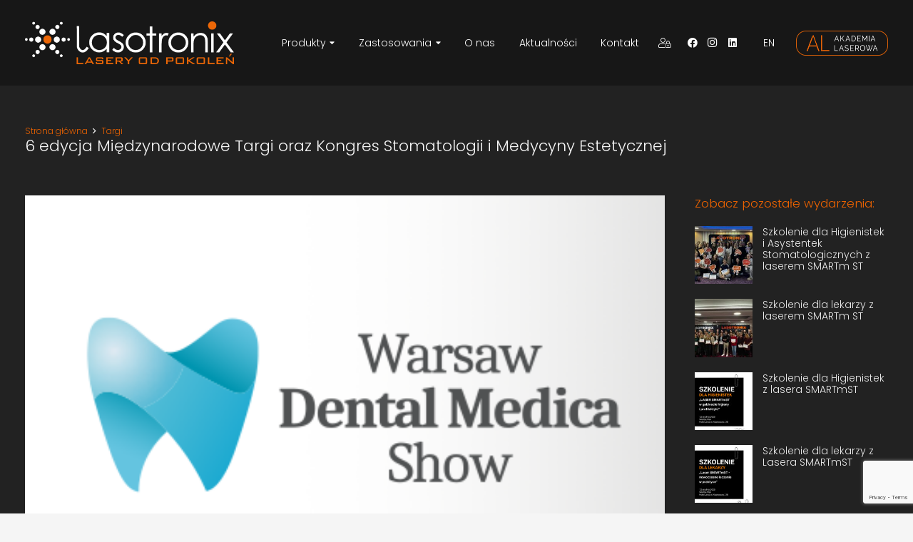

--- FILE ---
content_type: text/html; charset=UTF-8
request_url: https://lasotronix.com/6-edycja-miedzynarodowe-targi-oraz-kongres-stomatologii-i-medycyny-estetycznej-2/
body_size: 20850
content:
<!DOCTYPE HTML>
<html dir="ltr" lang="pl-PL" prefix="og: https://ogp.me/ns#">
<head>
	<meta charset="UTF-8">
	<title>6 edycja Międzynarodowe Targi oraz Kongres Stomatologii i Medycyny Estetycznej - Lasotronix</title>
	<style>img:is([sizes="auto" i], [sizes^="auto," i]) { contain-intrinsic-size: 3000px 1500px }</style>
	
		<!-- All in One SEO 4.9.3 - aioseo.com -->
	<meta name="description" content="Serdecznie zapraszamy na nasze stoisko na Międzynarodowe Targi oraz Kongres Stomatologii i Medycyny Estetycznej. 7-9.09.2023 roku. PTAK WARSAW EXPO. Warszawa. Stoisko nr B2.13a, hala B." />
	<meta name="robots" content="max-image-preview:large" />
	<meta name="author" content="Adam"/>
	<link rel="canonical" href="https://lasotronix.com/6-edycja-miedzynarodowe-targi-oraz-kongres-stomatologii-i-medycyny-estetycznej-2/" />
	<meta name="generator" content="All in One SEO (AIOSEO) 4.9.3" />
		<meta property="og:locale" content="pl_PL" />
		<meta property="og:site_name" content="Lasotronix - Niezawodna technologia laserowa" />
		<meta property="og:type" content="article" />
		<meta property="og:title" content="6 edycja Międzynarodowe Targi oraz Kongres Stomatologii i Medycyny Estetycznej - Lasotronix" />
		<meta property="og:description" content="Serdecznie zapraszamy na nasze stoisko na Międzynarodowe Targi oraz Kongres Stomatologii i Medycyny Estetycznej. 7-9.09.2023 roku. PTAK WARSAW EXPO. Warszawa. Stoisko nr B2.13a, hala B." />
		<meta property="og:url" content="https://lasotronix.com/6-edycja-miedzynarodowe-targi-oraz-kongres-stomatologii-i-medycyny-estetycznej-2/" />
		<meta property="og:image" content="https://lasotronix.com/wp-content/uploads/2021/11/logo.png" />
		<meta property="og:image:secure_url" content="https://lasotronix.com/wp-content/uploads/2021/11/logo.png" />
		<meta property="og:image:width" content="2144" />
		<meta property="og:image:height" content="450" />
		<meta property="article:published_time" content="2023-09-01T06:47:51+00:00" />
		<meta property="article:modified_time" content="2023-09-12T10:38:59+00:00" />
		<meta property="article:publisher" content="https://www.facebook.com/Lasotronix/" />
		<meta name="twitter:card" content="summary_large_image" />
		<meta name="twitter:title" content="6 edycja Międzynarodowe Targi oraz Kongres Stomatologii i Medycyny Estetycznej - Lasotronix" />
		<meta name="twitter:description" content="Serdecznie zapraszamy na nasze stoisko na Międzynarodowe Targi oraz Kongres Stomatologii i Medycyny Estetycznej. 7-9.09.2023 roku. PTAK WARSAW EXPO. Warszawa. Stoisko nr B2.13a, hala B." />
		<meta name="twitter:image" content="https://lasotronix.com/wp-content/uploads/2021/11/logo.png" />
		<script type="application/ld+json" class="aioseo-schema">
			{"@context":"https:\/\/schema.org","@graph":[{"@type":"BlogPosting","@id":"https:\/\/lasotronix.com\/6-edycja-miedzynarodowe-targi-oraz-kongres-stomatologii-i-medycyny-estetycznej-2\/#blogposting","name":"6 edycja Mi\u0119dzynarodowe Targi oraz Kongres Stomatologii i Medycyny Estetycznej - Lasotronix","headline":"6 edycja Mi\u0119dzynarodowe Targi oraz Kongres Stomatologii i Medycyny Estetycznej","author":{"@id":"https:\/\/lasotronix.com\/author\/adam\/#author"},"publisher":{"@id":"https:\/\/lasotronix.com\/#organization"},"image":{"@type":"ImageObject","url":"https:\/\/lasotronix.com\/wp-content\/uploads\/2023\/04\/www_aktualnosci_warsaw-dental-medica-show_02.png","width":413,"height":413},"datePublished":"2023-09-01T06:47:51+00:00","dateModified":"2023-09-12T10:38:59+00:00","inLanguage":"pl-PL","mainEntityOfPage":{"@id":"https:\/\/lasotronix.com\/6-edycja-miedzynarodowe-targi-oraz-kongres-stomatologii-i-medycyny-estetycznej-2\/#webpage"},"isPartOf":{"@id":"https:\/\/lasotronix.com\/6-edycja-miedzynarodowe-targi-oraz-kongres-stomatologii-i-medycyny-estetycznej-2\/#webpage"},"articleSection":"Targi, Polski"},{"@type":"BreadcrumbList","@id":"https:\/\/lasotronix.com\/6-edycja-miedzynarodowe-targi-oraz-kongres-stomatologii-i-medycyny-estetycznej-2\/#breadcrumblist","itemListElement":[{"@type":"ListItem","@id":"https:\/\/lasotronix.com#listItem","position":1,"name":"Home","item":"https:\/\/lasotronix.com","nextItem":{"@type":"ListItem","@id":"https:\/\/lasotronix.com\/category\/targi\/#listItem","name":"Targi"}},{"@type":"ListItem","@id":"https:\/\/lasotronix.com\/category\/targi\/#listItem","position":2,"name":"Targi","item":"https:\/\/lasotronix.com\/category\/targi\/","nextItem":{"@type":"ListItem","@id":"https:\/\/lasotronix.com\/6-edycja-miedzynarodowe-targi-oraz-kongres-stomatologii-i-medycyny-estetycznej-2\/#listItem","name":"6 edycja Mi\u0119dzynarodowe Targi oraz Kongres Stomatologii i Medycyny Estetycznej"},"previousItem":{"@type":"ListItem","@id":"https:\/\/lasotronix.com#listItem","name":"Home"}},{"@type":"ListItem","@id":"https:\/\/lasotronix.com\/6-edycja-miedzynarodowe-targi-oraz-kongres-stomatologii-i-medycyny-estetycznej-2\/#listItem","position":3,"name":"6 edycja Mi\u0119dzynarodowe Targi oraz Kongres Stomatologii i Medycyny Estetycznej","previousItem":{"@type":"ListItem","@id":"https:\/\/lasotronix.com\/category\/targi\/#listItem","name":"Targi"}}]},{"@type":"Organization","@id":"https:\/\/lasotronix.com\/#organization","name":"Lasotronix","description":"Niezawodna technologia laserowa","url":"https:\/\/lasotronix.com\/","telephone":"+48227363434","logo":{"@type":"ImageObject","url":"https:\/\/lasotronix.com\/wp-content\/uploads\/2021\/11\/logo.png","@id":"https:\/\/lasotronix.com\/6-edycja-miedzynarodowe-targi-oraz-kongres-stomatologii-i-medycyny-estetycznej-2\/#organizationLogo","width":2144,"height":450},"image":{"@id":"https:\/\/lasotronix.com\/6-edycja-miedzynarodowe-targi-oraz-kongres-stomatologii-i-medycyny-estetycznej-2\/#organizationLogo"},"sameAs":["https:\/\/www.facebook.com\/Lasotronix\/"]},{"@type":"Person","@id":"https:\/\/lasotronix.com\/author\/adam\/#author","url":"https:\/\/lasotronix.com\/author\/adam\/","name":"Adam","image":{"@type":"ImageObject","@id":"https:\/\/lasotronix.com\/6-edycja-miedzynarodowe-targi-oraz-kongres-stomatologii-i-medycyny-estetycznej-2\/#authorImage","url":"https:\/\/secure.gravatar.com\/avatar\/9c9671c2126e91692057dc6b35b01d76294c4c0b4fd60053c6cad86246aff78b?s=96&d=mm&r=g","width":96,"height":96,"caption":"Adam"}},{"@type":"WebPage","@id":"https:\/\/lasotronix.com\/6-edycja-miedzynarodowe-targi-oraz-kongres-stomatologii-i-medycyny-estetycznej-2\/#webpage","url":"https:\/\/lasotronix.com\/6-edycja-miedzynarodowe-targi-oraz-kongres-stomatologii-i-medycyny-estetycznej-2\/","name":"6 edycja Mi\u0119dzynarodowe Targi oraz Kongres Stomatologii i Medycyny Estetycznej - Lasotronix","description":"Serdecznie zapraszamy na nasze stoisko na Mi\u0119dzynarodowe Targi oraz Kongres Stomatologii i Medycyny Estetycznej. 7-9.09.2023 roku. PTAK WARSAW EXPO. Warszawa. Stoisko nr B2.13a, hala B.","inLanguage":"pl-PL","isPartOf":{"@id":"https:\/\/lasotronix.com\/#website"},"breadcrumb":{"@id":"https:\/\/lasotronix.com\/6-edycja-miedzynarodowe-targi-oraz-kongres-stomatologii-i-medycyny-estetycznej-2\/#breadcrumblist"},"author":{"@id":"https:\/\/lasotronix.com\/author\/adam\/#author"},"creator":{"@id":"https:\/\/lasotronix.com\/author\/adam\/#author"},"image":{"@type":"ImageObject","url":"https:\/\/lasotronix.com\/wp-content\/uploads\/2023\/04\/www_aktualnosci_warsaw-dental-medica-show_02.png","@id":"https:\/\/lasotronix.com\/6-edycja-miedzynarodowe-targi-oraz-kongres-stomatologii-i-medycyny-estetycznej-2\/#mainImage","width":413,"height":413},"primaryImageOfPage":{"@id":"https:\/\/lasotronix.com\/6-edycja-miedzynarodowe-targi-oraz-kongres-stomatologii-i-medycyny-estetycznej-2\/#mainImage"},"datePublished":"2023-09-01T06:47:51+00:00","dateModified":"2023-09-12T10:38:59+00:00"},{"@type":"WebSite","@id":"https:\/\/lasotronix.com\/#website","url":"https:\/\/lasotronix.com\/","name":"Lasotronix","description":"Niezawodna technologia laserowa","inLanguage":"pl-PL","publisher":{"@id":"https:\/\/lasotronix.com\/#organization"}}]}
		</script>
		<!-- All in One SEO -->

<meta name="dlm-version" content="5.1.6"><link rel='dns-prefetch' href='//www.googletagmanager.com' />
<link rel='dns-prefetch' href='//fonts.googleapis.com' />
<link rel='dns-prefetch' href='//use.fontawesome.com' />
<link rel="alternate" type="application/rss+xml" title="Lasotronix &raquo; Kanał z wpisami" href="https://lasotronix.com/feed/" />
<link rel="alternate" type="application/rss+xml" title="Lasotronix &raquo; Kanał z komentarzami" href="https://lasotronix.com/comments/feed/" />
<meta name="viewport" content="width=device-width, initial-scale=1">
<meta name="SKYPE_TOOLBAR" content="SKYPE_TOOLBAR_PARSER_COMPATIBLE">
<meta name="theme-color" content="#f5f5f5">
<link rel="preload" href="https://lasotronix.com/wp-content/uploads/2022/01/Bank-Gothic-Medium-BT-Pl.woff" as="font" type="font/woff" crossorigin><link rel="preload" href="https://lasotronix.com/wp-content/uploads/2022/01/EFN-Brawo.woff" as="font" type="font/woff" crossorigin><script>
window._wpemojiSettings = {"baseUrl":"https:\/\/s.w.org\/images\/core\/emoji\/16.0.1\/72x72\/","ext":".png","svgUrl":"https:\/\/s.w.org\/images\/core\/emoji\/16.0.1\/svg\/","svgExt":".svg","source":{"concatemoji":"https:\/\/lasotronix.com\/wp-includes\/js\/wp-emoji-release.min.js?ver=6.8.3"}};
/*! This file is auto-generated */
!function(s,n){var o,i,e;function c(e){try{var t={supportTests:e,timestamp:(new Date).valueOf()};sessionStorage.setItem(o,JSON.stringify(t))}catch(e){}}function p(e,t,n){e.clearRect(0,0,e.canvas.width,e.canvas.height),e.fillText(t,0,0);var t=new Uint32Array(e.getImageData(0,0,e.canvas.width,e.canvas.height).data),a=(e.clearRect(0,0,e.canvas.width,e.canvas.height),e.fillText(n,0,0),new Uint32Array(e.getImageData(0,0,e.canvas.width,e.canvas.height).data));return t.every(function(e,t){return e===a[t]})}function u(e,t){e.clearRect(0,0,e.canvas.width,e.canvas.height),e.fillText(t,0,0);for(var n=e.getImageData(16,16,1,1),a=0;a<n.data.length;a++)if(0!==n.data[a])return!1;return!0}function f(e,t,n,a){switch(t){case"flag":return n(e,"\ud83c\udff3\ufe0f\u200d\u26a7\ufe0f","\ud83c\udff3\ufe0f\u200b\u26a7\ufe0f")?!1:!n(e,"\ud83c\udde8\ud83c\uddf6","\ud83c\udde8\u200b\ud83c\uddf6")&&!n(e,"\ud83c\udff4\udb40\udc67\udb40\udc62\udb40\udc65\udb40\udc6e\udb40\udc67\udb40\udc7f","\ud83c\udff4\u200b\udb40\udc67\u200b\udb40\udc62\u200b\udb40\udc65\u200b\udb40\udc6e\u200b\udb40\udc67\u200b\udb40\udc7f");case"emoji":return!a(e,"\ud83e\udedf")}return!1}function g(e,t,n,a){var r="undefined"!=typeof WorkerGlobalScope&&self instanceof WorkerGlobalScope?new OffscreenCanvas(300,150):s.createElement("canvas"),o=r.getContext("2d",{willReadFrequently:!0}),i=(o.textBaseline="top",o.font="600 32px Arial",{});return e.forEach(function(e){i[e]=t(o,e,n,a)}),i}function t(e){var t=s.createElement("script");t.src=e,t.defer=!0,s.head.appendChild(t)}"undefined"!=typeof Promise&&(o="wpEmojiSettingsSupports",i=["flag","emoji"],n.supports={everything:!0,everythingExceptFlag:!0},e=new Promise(function(e){s.addEventListener("DOMContentLoaded",e,{once:!0})}),new Promise(function(t){var n=function(){try{var e=JSON.parse(sessionStorage.getItem(o));if("object"==typeof e&&"number"==typeof e.timestamp&&(new Date).valueOf()<e.timestamp+604800&&"object"==typeof e.supportTests)return e.supportTests}catch(e){}return null}();if(!n){if("undefined"!=typeof Worker&&"undefined"!=typeof OffscreenCanvas&&"undefined"!=typeof URL&&URL.createObjectURL&&"undefined"!=typeof Blob)try{var e="postMessage("+g.toString()+"("+[JSON.stringify(i),f.toString(),p.toString(),u.toString()].join(",")+"));",a=new Blob([e],{type:"text/javascript"}),r=new Worker(URL.createObjectURL(a),{name:"wpTestEmojiSupports"});return void(r.onmessage=function(e){c(n=e.data),r.terminate(),t(n)})}catch(e){}c(n=g(i,f,p,u))}t(n)}).then(function(e){for(var t in e)n.supports[t]=e[t],n.supports.everything=n.supports.everything&&n.supports[t],"flag"!==t&&(n.supports.everythingExceptFlag=n.supports.everythingExceptFlag&&n.supports[t]);n.supports.everythingExceptFlag=n.supports.everythingExceptFlag&&!n.supports.flag,n.DOMReady=!1,n.readyCallback=function(){n.DOMReady=!0}}).then(function(){return e}).then(function(){var e;n.supports.everything||(n.readyCallback(),(e=n.source||{}).concatemoji?t(e.concatemoji):e.wpemoji&&e.twemoji&&(t(e.twemoji),t(e.wpemoji)))}))}((window,document),window._wpemojiSettings);
</script>

<style id='wp-emoji-styles-inline-css'>

	img.wp-smiley, img.emoji {
		display: inline !important;
		border: none !important;
		box-shadow: none !important;
		height: 1em !important;
		width: 1em !important;
		margin: 0 0.07em !important;
		vertical-align: -0.1em !important;
		background: none !important;
		padding: 0 !important;
	}
</style>
<style id='classic-theme-styles-inline-css'>
/*! This file is auto-generated */
.wp-block-button__link{color:#fff;background-color:#32373c;border-radius:9999px;box-shadow:none;text-decoration:none;padding:calc(.667em + 2px) calc(1.333em + 2px);font-size:1.125em}.wp-block-file__button{background:#32373c;color:#fff;text-decoration:none}
</style>
<link rel='stylesheet' id='contact-form-7-css' href='https://lasotronix.com/wp-content/plugins/contact-form-7/includes/css/styles.css?ver=6.1.4' media='all' />
<link rel='stylesheet' id='us-fonts-css' href='https://fonts.googleapis.com/css?family=Poppins%3A300%2C700&#038;display=swap&#038;ver=6.8.3' media='all' />
<link rel='stylesheet' id='font-awesome-official-css' href='https://use.fontawesome.com/releases/v5.15.4/css/all.css' media='all' integrity="sha384-DyZ88mC6Up2uqS4h/KRgHuoeGwBcD4Ng9SiP4dIRy0EXTlnuz47vAwmeGwVChigm" crossorigin="anonymous" />
<link rel='stylesheet' id='us-style-css' href='https://lasotronix.com/wp-content/themes/Impreza/css/style.min.css?ver=8.11' media='all' />
<link rel='stylesheet' id='bsf-Defaults-css' href='https://lasotronix.com/wp-content/uploads/smile_fonts/Defaults/Defaults.css?ver=3.19.10' media='all' />
<link rel='stylesheet' id='font-awesome-official-v4shim-css' href='https://use.fontawesome.com/releases/v5.15.4/css/v4-shims.css' media='all' integrity="sha384-Vq76wejb3QJM4nDatBa5rUOve+9gkegsjCebvV/9fvXlGWo4HCMR4cJZjjcF6Viv" crossorigin="anonymous" />
<style id='font-awesome-official-v4shim-inline-css'>
@font-face {
font-family: "FontAwesome";
font-display: block;
src: url("https://use.fontawesome.com/releases/v5.15.4/webfonts/fa-brands-400.eot"),
		url("https://use.fontawesome.com/releases/v5.15.4/webfonts/fa-brands-400.eot?#iefix") format("embedded-opentype"),
		url("https://use.fontawesome.com/releases/v5.15.4/webfonts/fa-brands-400.woff2") format("woff2"),
		url("https://use.fontawesome.com/releases/v5.15.4/webfonts/fa-brands-400.woff") format("woff"),
		url("https://use.fontawesome.com/releases/v5.15.4/webfonts/fa-brands-400.ttf") format("truetype"),
		url("https://use.fontawesome.com/releases/v5.15.4/webfonts/fa-brands-400.svg#fontawesome") format("svg");
}

@font-face {
font-family: "FontAwesome";
font-display: block;
src: url("https://use.fontawesome.com/releases/v5.15.4/webfonts/fa-solid-900.eot"),
		url("https://use.fontawesome.com/releases/v5.15.4/webfonts/fa-solid-900.eot?#iefix") format("embedded-opentype"),
		url("https://use.fontawesome.com/releases/v5.15.4/webfonts/fa-solid-900.woff2") format("woff2"),
		url("https://use.fontawesome.com/releases/v5.15.4/webfonts/fa-solid-900.woff") format("woff"),
		url("https://use.fontawesome.com/releases/v5.15.4/webfonts/fa-solid-900.ttf") format("truetype"),
		url("https://use.fontawesome.com/releases/v5.15.4/webfonts/fa-solid-900.svg#fontawesome") format("svg");
}

@font-face {
font-family: "FontAwesome";
font-display: block;
src: url("https://use.fontawesome.com/releases/v5.15.4/webfonts/fa-regular-400.eot"),
		url("https://use.fontawesome.com/releases/v5.15.4/webfonts/fa-regular-400.eot?#iefix") format("embedded-opentype"),
		url("https://use.fontawesome.com/releases/v5.15.4/webfonts/fa-regular-400.woff2") format("woff2"),
		url("https://use.fontawesome.com/releases/v5.15.4/webfonts/fa-regular-400.woff") format("woff"),
		url("https://use.fontawesome.com/releases/v5.15.4/webfonts/fa-regular-400.ttf") format("truetype"),
		url("https://use.fontawesome.com/releases/v5.15.4/webfonts/fa-regular-400.svg#fontawesome") format("svg");
unicode-range: U+F004-F005,U+F007,U+F017,U+F022,U+F024,U+F02E,U+F03E,U+F044,U+F057-F059,U+F06E,U+F070,U+F075,U+F07B-F07C,U+F080,U+F086,U+F089,U+F094,U+F09D,U+F0A0,U+F0A4-F0A7,U+F0C5,U+F0C7-F0C8,U+F0E0,U+F0EB,U+F0F3,U+F0F8,U+F0FE,U+F111,U+F118-F11A,U+F11C,U+F133,U+F144,U+F146,U+F14A,U+F14D-F14E,U+F150-F152,U+F15B-F15C,U+F164-F165,U+F185-F186,U+F191-F192,U+F1AD,U+F1C1-F1C9,U+F1CD,U+F1D8,U+F1E3,U+F1EA,U+F1F6,U+F1F9,U+F20A,U+F247-F249,U+F24D,U+F254-F25B,U+F25D,U+F267,U+F271-F274,U+F279,U+F28B,U+F28D,U+F2B5-F2B6,U+F2B9,U+F2BB,U+F2BD,U+F2C1-F2C2,U+F2D0,U+F2D2,U+F2DC,U+F2ED,U+F328,U+F358-F35B,U+F3A5,U+F3D1,U+F410,U+F4AD;
}
</style>

<!-- Fragment znacznika Google (gtag.js) dodany przez Site Kit -->
<!-- Fragment Google Analytics dodany przez Site Kit -->
<script src="https://www.googletagmanager.com/gtag/js?id=G-WNR2HF6FTD" id="google_gtagjs-js" async></script>
<script id="google_gtagjs-js-after">
window.dataLayer = window.dataLayer || [];function gtag(){dataLayer.push(arguments);}
gtag("set","linker",{"domains":["lasotronix.com"]});
gtag("js", new Date());
gtag("set", "developer_id.dZTNiMT", true);
gtag("config", "G-WNR2HF6FTD");
</script>
<link rel="https://api.w.org/" href="https://lasotronix.com/wp-json/" /><link rel="alternate" title="JSON" type="application/json" href="https://lasotronix.com/wp-json/wp/v2/posts/5763" /><link rel="EditURI" type="application/rsd+xml" title="RSD" href="https://lasotronix.com/xmlrpc.php?rsd" />
<meta name="generator" content="WordPress 6.8.3" />
<link rel='shortlink' href='https://lasotronix.com/?p=5763' />
<link rel="alternate" title="oEmbed (JSON)" type="application/json+oembed" href="https://lasotronix.com/wp-json/oembed/1.0/embed?url=https%3A%2F%2Flasotronix.com%2F6-edycja-miedzynarodowe-targi-oraz-kongres-stomatologii-i-medycyny-estetycznej-2%2F&#038;lang=pl" />
<link rel="alternate" title="oEmbed (XML)" type="text/xml+oembed" href="https://lasotronix.com/wp-json/oembed/1.0/embed?url=https%3A%2F%2Flasotronix.com%2F6-edycja-miedzynarodowe-targi-oraz-kongres-stomatologii-i-medycyny-estetycznej-2%2F&#038;format=xml&#038;lang=pl" />
<meta name="generator" content="Site Kit by Google 1.168.0" />		<script>
			if ( ! /Android|webOS|iPhone|iPad|iPod|BlackBerry|IEMobile|Opera Mini/i.test( navigator.userAgent ) ) {
				var root = document.getElementsByTagName( 'html' )[ 0 ]
				root.className += " no-touch";
			}
		</script>
		<meta name="generator" content="Powered by WPBakery Page Builder - drag and drop page builder for WordPress."/>
<link rel="icon" href="https://lasotronix.com/wp-content/uploads/2021/11/ico-laso-150x150.png" sizes="32x32" />
<link rel="icon" href="https://lasotronix.com/wp-content/uploads/2021/11/ico-laso-300x300.png" sizes="192x192" />
<link rel="apple-touch-icon" href="https://lasotronix.com/wp-content/uploads/2021/11/ico-laso-300x300.png" />
<meta name="msapplication-TileImage" content="https://lasotronix.com/wp-content/uploads/2021/11/ico-laso-300x300.png" />
<noscript><style> .wpb_animate_when_almost_visible { opacity: 1; }</style></noscript>		<style id="us-icon-fonts">@font-face{font-display:block;font-style:normal;font-family:"fontawesome";font-weight:900;src:url("https://lasotronix.com/wp-content/themes/Impreza/fonts/fa-solid-900.woff2?ver=8.11") format("woff2"),url("https://lasotronix.com/wp-content/themes/Impreza/fonts/fa-solid-900.woff?ver=8.11") format("woff")}.fas{font-family:"fontawesome";font-weight:900}@font-face{font-display:block;font-style:normal;font-family:"fontawesome";font-weight:400;src:url("https://lasotronix.com/wp-content/themes/Impreza/fonts/fa-regular-400.woff2?ver=8.11") format("woff2"),url("https://lasotronix.com/wp-content/themes/Impreza/fonts/fa-regular-400.woff?ver=8.11") format("woff")}.far{font-family:"fontawesome";font-weight:400}@font-face{font-display:block;font-style:normal;font-family:"fontawesome";font-weight:300;src:url("https://lasotronix.com/wp-content/themes/Impreza/fonts/fa-light-300.woff2?ver=8.11") format("woff2"),url("https://lasotronix.com/wp-content/themes/Impreza/fonts/fa-light-300.woff?ver=8.11") format("woff")}.fal{font-family:"fontawesome";font-weight:300}@font-face{font-display:block;font-style:normal;font-family:"Font Awesome 5 Duotone";font-weight:900;src:url("https://lasotronix.com/wp-content/themes/Impreza/fonts/fa-duotone-900.woff2?ver=8.11") format("woff2"),url("https://lasotronix.com/wp-content/themes/Impreza/fonts/fa-duotone-900.woff?ver=8.11") format("woff")}.fad{font-family:"Font Awesome 5 Duotone";font-weight:900}.fad{position:relative}.fad:before{position:absolute}.fad:after{opacity:0.4}@font-face{font-display:block;font-style:normal;font-family:"Font Awesome 5 Brands";font-weight:400;src:url("https://lasotronix.com/wp-content/themes/Impreza/fonts/fa-brands-400.woff2?ver=8.11") format("woff2"),url("https://lasotronix.com/wp-content/themes/Impreza/fonts/fa-brands-400.woff?ver=8.11") format("woff")}.fab{font-family:"Font Awesome 5 Brands";font-weight:400}@font-face{font-display:block;font-style:normal;font-family:"Material Icons";font-weight:400;src:url("https://lasotronix.com/wp-content/themes/Impreza/fonts/material-icons.woff2?ver=8.11") format("woff2"),url("https://lasotronix.com/wp-content/themes/Impreza/fonts/material-icons.woff?ver=8.11") format("woff")}.material-icons{font-family:"Material Icons";font-weight:400}</style>
				<style id="us-theme-options-css">:root{--color-header-middle-bg:#ffffff;--color-header-middle-bg-grad:#ffffff;--color-header-middle-text:#333333;--color-header-middle-text-hover:#eb6200;--color-header-transparent-bg:transparent;--color-header-transparent-bg-grad:transparent;--color-header-transparent-text:#ffffff;--color-header-transparent-text-hover:#ffffff;--color-chrome-toolbar:#f5f5f5;--color-chrome-toolbar-grad:#f5f5f5;--color-header-top-bg:#f5f5f5;--color-header-top-bg-grad:linear-gradient(0deg,#f5f5f5,#fff);--color-header-top-text:#333333;--color-header-top-text-hover:#eb6200;--color-header-top-transparent-bg:rgba(0,0,0,0.2);--color-header-top-transparent-bg-grad:rgba(0,0,0,0.2);--color-header-top-transparent-text:rgba(255,255,255,0.66);--color-header-top-transparent-text-hover:#ffffff;--color-content-bg:#222222;--color-content-bg-grad:#222222;--color-content-bg-alt:#f5f5f5;--color-content-bg-alt-grad:#f5f5f5;--color-content-border:#e8e8e8;--color-content-heading:#1a1a1a;--color-content-heading-grad:#1a1a1a;--color-content-text:#f5f5f5;--color-content-link:#eb6200;--color-content-link-hover:#ff8c39;--color-content-primary:#eb6200;--color-content-primary-grad:#eb6200;--color-content-secondary:#ff8c39;--color-content-secondary-grad:#ff8c39;--color-content-faded:#999999;--color-content-overlay:rgba(0,0,0,0.75);--color-content-overlay-grad:rgba(0,0,0,0.75);--color-alt-content-bg:#f5f5f5;--color-alt-content-bg-grad:#f5f5f5;--color-alt-content-bg-alt:#ffffff;--color-alt-content-bg-alt-grad:#ffffff;--color-alt-content-border:#dddddd;--color-alt-content-heading:#1a1a1a;--color-alt-content-heading-grad:#1a1a1a;--color-alt-content-text:#333333;--color-alt-content-link:#eb6200;--color-alt-content-link-hover:#ff8c39;--color-alt-content-primary:#eb6200;--color-alt-content-primary-grad:#eb6200;--color-alt-content-secondary:#ff8c39;--color-alt-content-secondary-grad:#ff8c39;--color-alt-content-faded:#999999;--color-alt-content-overlay:#eb6200;--color-alt-content-overlay-grad:#eb6200;--color-footer-bg:#171717;--color-footer-bg-grad:#171717;--color-footer-bg-alt:#1a1a1a;--color-footer-bg-alt-grad:#1a1a1a;--color-footer-border:#333333;--color-footer-text:#999999;--color-footer-link:#cccccc;--color-footer-link-hover:#eb6200;--color-subfooter-bg:#1a1a1a;--color-subfooter-bg-grad:#1a1a1a;--color-subfooter-bg-alt:#222222;--color-subfooter-bg-alt-grad:#222222;--color-subfooter-border:#282828;--color-subfooter-text:#bbbbbb;--color-subfooter-link:#ffffff;--color-subfooter-link-hover:#eb6200;--color-content-primary-faded:rgba(235,98,0,0.15);--box-shadow:0 5px 15px rgba(0,0,0,.15);--box-shadow-up:0 -5px 15px rgba(0,0,0,.15);--site-content-width:1280px;--inputs-font-size:1rem;--inputs-height:2.8rem;--inputs-padding:0.8rem;--inputs-border-width:1px;--inputs-text-color:#ffffff;--font-body:"Poppins",sans-serif}html,.l-header .widget,.menu-item-object-us_page_block{font-family:var(--font-body);font-weight:300;font-size:14px;line-height:22px}@font-face{font-display:swap;font-style:normal;font-family:"Bank";font-weight:400;src:url(/wp-content/uploads/2022/01/Bank-Gothic-Medium-BT-Pl.woff) format("woff")}@font-face{font-display:swap;font-style:normal;font-family:"EFN";font-weight:400;src:url(/wp-content/uploads/2022/01/EFN-Brawo.woff) format("woff")}h1{font-family:var(--font-h1);font-weight:300;font-size:3.0rem;line-height:1.2;letter-spacing:0em;margin-bottom:1.5rem}h2{font-family:var(--font-h2);font-weight:300;font-size:1.6rem;line-height:1.6;letter-spacing:0em;margin-bottom:1.5rem}h3{font-family:var(--font-h3);font-weight:400;font-size:1.4rem;line-height:1.2;letter-spacing:0em;margin-bottom:1.5rem}.widgettitle,h4{font-family:var(--font-h4);font-weight:400;font-size:1.5rem;line-height:1.2;letter-spacing:0em;margin-bottom:1.5rem}h5{font-family:var(--font-h5);font-weight:400;font-size:1.4rem;line-height:1.2;letter-spacing:0em;margin-bottom:1.5rem}h6{font-family:var(--font-h6);font-weight:400;font-size:1.3rem;line-height:1.2;letter-spacing:0em;margin-bottom:1.5rem}@media (max-width:600px){html{font-size:14px;line-height:22px}h1{font-size:3.0rem}h1.vc_custom_heading:not([class*="us_custom_"]){font-size:3.0rem!important}h2{font-size:1.6rem}h2.vc_custom_heading:not([class*="us_custom_"]){font-size:1.6rem!important}h3{font-size:1.4rem}h3.vc_custom_heading:not([class*="us_custom_"]){font-size:1.4rem!important}.widgettitle,h4{font-size:1.5rem}h4.vc_custom_heading:not([class*="us_custom_"]){font-size:1.5rem!important}h5{font-size:1.4rem}h5.vc_custom_heading:not([class*="us_custom_"]){font-size:1.4rem!important}h6{font-size:1.3rem}h6.vc_custom_heading:not([class*="us_custom_"]){font-size:1.3rem!important}}body{background:var(--color-content-bg-alt)}.l-canvas.type_boxed,.l-canvas.type_boxed .l-subheader,.l-canvas.type_boxed~.l-footer{max-width:1300px}.l-subheader-h,.l-section-h,.l-main .aligncenter,.w-tabs-section-content-h{max-width:1280px}.post-password-form{max-width:calc(1280px + 5rem)}@media (max-width:1350px){.l-main .aligncenter{max-width:calc(100vw - 5rem)}}.wpb_text_column:not(:last-child){margin-bottom:1.5rem}.l-sidebar{width:20%}.l-content{width:75%}@media (min-width:1281px){body.usb_preview .hide_on_default{opacity:0.25!important}.vc_hidden-lg,body:not(.usb_preview) .hide_on_default{display:none!important}.default_align_left{text-align:left}.default_align_right{text-align:right}.default_align_center{text-align:center}.default_align_justify>.w-btn{width:100%}}@media (min-width:1141px) and (max-width:1280px){body.usb_preview .hide_on_laptops{opacity:0.25!important}.vc_hidden-md,body:not(.usb_preview) .hide_on_laptops{display:none!important}.laptops_align_left{text-align:left}.laptops_align_right{text-align:right}.laptops_align_center{text-align:center}.laptops_align_justify>.w-btn{width:100%}}@media (min-width:601px) and (max-width:1140px){body.usb_preview .hide_on_tablets{opacity:0.25!important}.vc_hidden-sm,body:not(.usb_preview) .hide_on_tablets{display:none!important}.tablets_align_left{text-align:left}.tablets_align_right{text-align:right}.tablets_align_center{text-align:center}.tablets_align_justify>.w-btn{width:100%}}@media (max-width:600px){body.usb_preview .hide_on_mobiles{opacity:0.25!important}.vc_hidden-xs,body:not(.usb_preview) .hide_on_mobiles{display:none!important}.mobiles_align_left{text-align:left}.mobiles_align_right{text-align:right}.mobiles_align_center{text-align:center}.mobiles_align_justify>.w-btn{width:100%}}@media (max-width:600px){.g-cols.type_default>div[class*="vc_col-xs-"]{margin-top:1rem;margin-bottom:1rem}.g-cols>div:not([class*="vc_col-xs-"]){width:100%;margin:0 0 1.5rem}.g-cols.reversed>div:last-of-type{order:-1}.g-cols.type_boxes>div,.g-cols.reversed>div:first-child,.g-cols:not(.reversed)>div:last-child,.g-cols>div.has_bg_color{margin-bottom:0}.vc_col-xs-1{width:8.3333%}.vc_col-xs-2{width:16.6666%}.vc_col-xs-1\/5{width:20%}.vc_col-xs-3{width:25%}.vc_col-xs-4{width:33.3333%}.vc_col-xs-2\/5{width:40%}.vc_col-xs-5{width:41.6666%}.vc_col-xs-6{width:50%}.vc_col-xs-7{width:58.3333%}.vc_col-xs-3\/5{width:60%}.vc_col-xs-8{width:66.6666%}.vc_col-xs-9{width:75%}.vc_col-xs-4\/5{width:80%}.vc_col-xs-10{width:83.3333%}.vc_col-xs-11{width:91.6666%}.vc_col-xs-12{width:100%}.vc_col-xs-offset-0{margin-left:0}.vc_col-xs-offset-1{margin-left:8.3333%}.vc_col-xs-offset-2{margin-left:16.6666%}.vc_col-xs-offset-1\/5{margin-left:20%}.vc_col-xs-offset-3{margin-left:25%}.vc_col-xs-offset-4{margin-left:33.3333%}.vc_col-xs-offset-2\/5{margin-left:40%}.vc_col-xs-offset-5{margin-left:41.6666%}.vc_col-xs-offset-6{margin-left:50%}.vc_col-xs-offset-7{margin-left:58.3333%}.vc_col-xs-offset-3\/5{margin-left:60%}.vc_col-xs-offset-8{margin-left:66.6666%}.vc_col-xs-offset-9{margin-left:75%}.vc_col-xs-offset-4\/5{margin-left:80%}.vc_col-xs-offset-10{margin-left:83.3333%}.vc_col-xs-offset-11{margin-left:91.6666%}.vc_col-xs-offset-12{margin-left:100%}}@media (min-width:601px){.vc_col-sm-1{width:8.3333%}.vc_col-sm-2{width:16.6666%}.vc_col-sm-1\/5{width:20%}.vc_col-sm-3{width:25%}.vc_col-sm-4{width:33.3333%}.vc_col-sm-2\/5{width:40%}.vc_col-sm-5{width:41.6666%}.vc_col-sm-6{width:50%}.vc_col-sm-7{width:58.3333%}.vc_col-sm-3\/5{width:60%}.vc_col-sm-8{width:66.6666%}.vc_col-sm-9{width:75%}.vc_col-sm-4\/5{width:80%}.vc_col-sm-10{width:83.3333%}.vc_col-sm-11{width:91.6666%}.vc_col-sm-12{width:100%}.vc_col-sm-offset-0{margin-left:0}.vc_col-sm-offset-1{margin-left:8.3333%}.vc_col-sm-offset-2{margin-left:16.6666%}.vc_col-sm-offset-1\/5{margin-left:20%}.vc_col-sm-offset-3{margin-left:25%}.vc_col-sm-offset-4{margin-left:33.3333%}.vc_col-sm-offset-2\/5{margin-left:40%}.vc_col-sm-offset-5{margin-left:41.6666%}.vc_col-sm-offset-6{margin-left:50%}.vc_col-sm-offset-7{margin-left:58.3333%}.vc_col-sm-offset-3\/5{margin-left:60%}.vc_col-sm-offset-8{margin-left:66.6666%}.vc_col-sm-offset-9{margin-left:75%}.vc_col-sm-offset-4\/5{margin-left:80%}.vc_col-sm-offset-10{margin-left:83.3333%}.vc_col-sm-offset-11{margin-left:91.6666%}.vc_col-sm-offset-12{margin-left:100%}}@media (min-width:1141px){.vc_col-md-1{width:8.3333%}.vc_col-md-2{width:16.6666%}.vc_col-md-1\/5{width:20%}.vc_col-md-3{width:25%}.vc_col-md-4{width:33.3333%}.vc_col-md-2\/5{width:40%}.vc_col-md-5{width:41.6666%}.vc_col-md-6{width:50%}.vc_col-md-7{width:58.3333%}.vc_col-md-3\/5{width:60%}.vc_col-md-8{width:66.6666%}.vc_col-md-9{width:75%}.vc_col-md-4\/5{width:80%}.vc_col-md-10{width:83.3333%}.vc_col-md-11{width:91.6666%}.vc_col-md-12{width:100%}.vc_col-md-offset-0{margin-left:0}.vc_col-md-offset-1{margin-left:8.3333%}.vc_col-md-offset-2{margin-left:16.6666%}.vc_col-md-offset-1\/5{margin-left:20%}.vc_col-md-offset-3{margin-left:25%}.vc_col-md-offset-4{margin-left:33.3333%}.vc_col-md-offset-2\/5{margin-left:40%}.vc_col-md-offset-5{margin-left:41.6666%}.vc_col-md-offset-6{margin-left:50%}.vc_col-md-offset-7{margin-left:58.3333%}.vc_col-md-offset-3\/5{margin-left:60%}.vc_col-md-offset-8{margin-left:66.6666%}.vc_col-md-offset-9{margin-left:75%}.vc_col-md-offset-4\/5{margin-left:80%}.vc_col-md-offset-10{margin-left:83.3333%}.vc_col-md-offset-11{margin-left:91.6666%}.vc_col-md-offset-12{margin-left:100%}}@media (min-width:1281px){.vc_col-lg-1{width:8.3333%}.vc_col-lg-2{width:16.6666%}.vc_col-lg-1\/5{width:20%}.vc_col-lg-3{width:25%}.vc_col-lg-4{width:33.3333%}.vc_col-lg-2\/5{width:40%}.vc_col-lg-5{width:41.6666%}.vc_col-lg-6{width:50%}.vc_col-lg-7{width:58.3333%}.vc_col-lg-3\/5{width:60%}.vc_col-lg-8{width:66.6666%}.vc_col-lg-9{width:75%}.vc_col-lg-4\/5{width:80%}.vc_col-lg-10{width:83.3333%}.vc_col-lg-11{width:91.6666%}.vc_col-lg-12{width:100%}.vc_col-lg-offset-0{margin-left:0}.vc_col-lg-offset-1{margin-left:8.3333%}.vc_col-lg-offset-2{margin-left:16.6666%}.vc_col-lg-offset-1\/5{margin-left:20%}.vc_col-lg-offset-3{margin-left:25%}.vc_col-lg-offset-4{margin-left:33.3333%}.vc_col-lg-offset-2\/5{margin-left:40%}.vc_col-lg-offset-5{margin-left:41.6666%}.vc_col-lg-offset-6{margin-left:50%}.vc_col-lg-offset-7{margin-left:58.3333%}.vc_col-lg-offset-3\/5{margin-left:60%}.vc_col-lg-offset-8{margin-left:66.6666%}.vc_col-lg-offset-9{margin-left:75%}.vc_col-lg-offset-4\/5{margin-left:80%}.vc_col-lg-offset-10{margin-left:83.3333%}.vc_col-lg-offset-11{margin-left:91.6666%}.vc_col-lg-offset-12{margin-left:100%}}@media (min-width:601px) and (max-width:1140px){.g-cols.via_flex.type_default>div[class*="vc_col-md-"],.g-cols.via_flex.type_default>div[class*="vc_col-lg-"]{margin-top:1rem;margin-bottom:1rem}}@media (min-width:1141px) and (max-width:1280px){.g-cols.via_flex.type_default>div[class*="vc_col-lg-"]{margin-top:1rem;margin-bottom:1rem}}@media (max-width:767px){.l-canvas{overflow:hidden}.g-cols.stacking_default.reversed>div:last-of-type{order:-1}.g-cols.stacking_default.via_flex>div:not([class*="vc_col-xs"]){width:100%;margin:0 0 1.5rem}.g-cols.stacking_default.via_grid.mobiles-cols_1{grid-template-columns:100%}.g-cols.stacking_default.via_flex.type_boxes>div,.g-cols.stacking_default.via_flex.reversed>div:first-child,.g-cols.stacking_default.via_flex:not(.reversed)>div:last-child,.g-cols.stacking_default.via_flex>div.has_bg_color{margin-bottom:0}.g-cols.stacking_default.via_flex.type_default>.wpb_column.stretched{margin-left:-1rem;margin-right:-1rem}.g-cols.stacking_default.via_grid.mobiles-cols_1>.wpb_column.stretched,.g-cols.stacking_default.via_flex.type_boxes>.wpb_column.stretched{margin-left:-2.5rem;margin-right:-2.5rem;width:auto}.vc_column-inner.type_sticky>.wpb_wrapper,.vc_column_container.type_sticky>.vc_column-inner{top:0!important}}@media (min-width:768px){body:not(.rtl) .l-section.for_sidebar.at_left>div>.l-sidebar,.rtl .l-section.for_sidebar.at_right>div>.l-sidebar{order:-1}.vc_column_container.type_sticky>.vc_column-inner,.vc_column-inner.type_sticky>.wpb_wrapper{position:-webkit-sticky;position:sticky}.l-section.type_sticky{position:-webkit-sticky;position:sticky;top:0;z-index:11;transform:translateZ(0); transition:top 0.3s cubic-bezier(.78,.13,.15,.86) 0.1s}.header_hor .l-header.post_fixed.sticky_auto_hide{z-index:12}.admin-bar .l-section.type_sticky{top:32px}.l-section.type_sticky>.l-section-h{transition:padding-top 0.3s}.header_hor .l-header.pos_fixed:not(.down)~.l-main .l-section.type_sticky:not(:first-of-type){top:var(--header-sticky-height)}.admin-bar.header_hor .l-header.pos_fixed:not(.down)~.l-main .l-section.type_sticky:not(:first-of-type){top:calc( var(--header-sticky-height) + 32px )}.header_hor .l-header.pos_fixed.sticky:not(.down)~.l-main .l-section.type_sticky:first-of-type>.l-section-h{padding-top:var(--header-sticky-height)}.header_hor.headerinpos_bottom .l-header.pos_fixed.sticky:not(.down)~.l-main .l-section.type_sticky:first-of-type>.l-section-h{padding-bottom:var(--header-sticky-height)!important}}@media screen and (min-width:1350px){.g-cols.via_flex.type_default>.wpb_column.stretched:first-of-type{margin-left:calc( var(--site-content-width) / 2 + 0px / 2 + 1.5rem - 50vw)}.g-cols.via_flex.type_default>.wpb_column.stretched:last-of-type{margin-right:calc( var(--site-content-width) / 2 + 0px / 2 + 1.5rem - 50vw)}.l-main .alignfull, .w-separator.width_screen,.g-cols.via_grid>.wpb_column.stretched:first-of-type,.g-cols.via_flex.type_boxes>.wpb_column.stretched:first-of-type{margin-left:calc( var(--site-content-width) / 2 + 0px / 2 - 50vw )}.l-main .alignfull, .w-separator.width_screen,.g-cols.via_grid>.wpb_column.stretched:last-of-type,.g-cols.via_flex.type_boxes>.wpb_column.stretched:last-of-type{margin-right:calc( var(--site-content-width) / 2 + 0px / 2 - 50vw )}}@media (max-width:600px){.w-form-row.for_submit .w-btn{font-size:var(--btn-size-mobiles)!important}}a,button,input[type="submit"],.ui-slider-handle{outline:none!important}.w-toplink,.w-header-show{background:rgba(0,0,0,0.3)}.no-touch .w-toplink.active:hover,.no-touch .w-header-show:hover{background:var(--color-content-primary-grad)}button[type="submit"]:not(.w-btn),input[type="submit"]:not(.w-btn),.us-nav-style_1>*,.navstyle_1>.owl-nav div,.us-btn-style_1{font-family:var(--font-body);font-size:12px;line-height:1.3!important;font-weight:400;font-style:normal;text-transform:uppercase;letter-spacing:0em;border-radius:1.5em;padding:0.8em 1.8em;background:var(--color-content-primary);border-color:transparent;color:#ffffff!important;box-shadow:0px 0em 0em 0px rgba(0,0,0,0.2)}button[type="submit"]:not(.w-btn):before,input[type="submit"]:not(.w-btn),.us-nav-style_1>*:before,.navstyle_1>.owl-nav div:before,.us-btn-style_1:before{border-width:0px}.no-touch button[type="submit"]:not(.w-btn):hover,.no-touch input[type="submit"]:not(.w-btn):hover,.us-nav-style_1>span.current,.no-touch .us-nav-style_1>a:hover,.no-touch .navstyle_1>.owl-nav div:hover,.no-touch .us-btn-style_1:hover{box-shadow:0px 0em 0em 0px rgba(0,0,0,0.2);background:var(--color-content-secondary);border-color:transparent;color:#ffffff!important}.us-nav-style_1>*{min-width:calc(1.3em + 2 * 0.8em)}.us-nav-style_3>*,.navstyle_3>.owl-nav div,.us-btn-style_3{font-family:var(--font-body);font-size:12px;line-height:1.3!important;font-weight:400;font-style:normal;text-transform:uppercase;letter-spacing:0em;border-radius:1.5em;padding:0.8em 1.8em;background:transparent;border-color:#000000;color:#000000!important;box-shadow:0px 0em 0em 0px rgba(0,0,0,0.2)}.us-nav-style_3>*:before,.navstyle_3>.owl-nav div:before,.us-btn-style_3:before{border-width:1px}.us-nav-style_3>span.current,.no-touch .us-nav-style_3>a:hover,.no-touch .navstyle_3>.owl-nav div:hover,.no-touch .us-btn-style_3:hover{box-shadow:0px 0em 0em 0px rgba(0,0,0,0.2);background:var(--color-header-middle-text-hover);border-color:transparent;color:#ffffff!important}.us-nav-style_3>*{min-width:calc(1.3em + 2 * 0.8em)}.us-nav-style_4>*,.navstyle_4>.owl-nav div,.us-btn-style_4{font-family:var(--font-body);font-size:12px;line-height:1.3!important;font-weight:400;font-style:normal;text-transform:uppercase;letter-spacing:0em;border-radius:1.5em;padding:0.8em 1.8em;background:transparent;border-color:#ffffff;color:#ffffff!important;box-shadow:0px 0em 0em 0px rgba(0,0,0,0.2)}.us-nav-style_4>*:before,.navstyle_4>.owl-nav div:before,.us-btn-style_4:before{border-width:1px}.us-nav-style_4>span.current,.no-touch .us-nav-style_4>a:hover,.no-touch .navstyle_4>.owl-nav div:hover,.no-touch .us-btn-style_4:hover{box-shadow:0px 0em 0em 0px rgba(0,0,0,0.2);background:var(--color-content-link-hover);border-color:transparent;color:#ffffff!important}.us-nav-style_4>*{min-width:calc(1.3em + 2 * 0.8em)}.us-nav-style_2>*,.navstyle_2>.owl-nav div,.us-btn-style_2{font-family:var(--font-body);font-size:12px;line-height:1.2!important;font-weight:400;font-style:normal;text-transform:uppercase;letter-spacing:0em;border-radius:1.5em;padding:0.8em 1.8em;background:#999999;border-color:transparent;color:#f5f5f5!important;box-shadow:0px 0em 0em 0px rgba(0,0,0,0.2)}.us-nav-style_2>*:before,.navstyle_2>.owl-nav div:before,.us-btn-style_2:before{border-width:0px}.us-nav-style_2>span.current,.no-touch .us-nav-style_2>a:hover,.no-touch .navstyle_2>.owl-nav div:hover,.no-touch .us-btn-style_2:hover{box-shadow:0px 0em 0em 0px rgba(0,0,0,0.2);background:var(--color-content-text);border-color:transparent;color:var(--color-content-bg)!important}.us-nav-style_2>*{min-width:calc(1.2em + 2 * 0.8em)}.us-nav-style_5>*,.navstyle_5>.owl-nav div,.us-btn-style_5{font-family:var(--font-body);font-size:12px;line-height:1.20!important;font-weight:400;font-style:normal;text-transform:uppercase;letter-spacing:0em;border-radius:1.5em;padding:0.8em 1.8em;background:#333333;border-color:transparent;color:#f5f5f5!important;box-shadow:0px 0em 0em 0px rgba(0,0,0,0.2)}.us-nav-style_5>*:before,.navstyle_5>.owl-nav div:before,.us-btn-style_5:before{border-width:0px}.us-nav-style_5>span.current,.no-touch .us-nav-style_5>a:hover,.no-touch .navstyle_5>.owl-nav div:hover,.no-touch .us-btn-style_5:hover{box-shadow:0px 0em 0em 0px rgba(0,0,0,0.2);background:var(--color-content-border);border-color:transparent;color:#333333!important}.us-nav-style_5>*{min-width:calc(1.20em + 2 * 0.8em)}.us-nav-style_6>*,.navstyle_6>.owl-nav div,.us-btn-style_6{font-family:var(--font-body);font-size:12px;line-height:1.20!important;font-weight:400;font-style:normal;text-transform:uppercase;letter-spacing:0em;border-radius:1.5em;padding:0.8em 1.8em;background:#e25303;border-color:transparent;color:#f5f5f5!important;box-shadow:0px 0em 0em 0px rgba(0,0,0,0.2)}.us-nav-style_6>*:before,.navstyle_6>.owl-nav div:before,.us-btn-style_6:before{border-width:0px}.us-nav-style_6>span.current,.no-touch .us-nav-style_6>a:hover,.no-touch .navstyle_6>.owl-nav div:hover,.no-touch .us-btn-style_6:hover{box-shadow:0px 0em 0em 0px rgba(0,0,0,0.2);background:var(--color-content-border);border-color:transparent;color:#1a1a1a!important}.us-nav-style_6>*{min-width:calc(1.20em + 2 * 0.8em)}.us-nav-style_8>*,.navstyle_8>.owl-nav div,.us-btn-style_8{font-family:var(--font-body);font-size:12px;line-height:1.20!important;font-weight:400;font-style:normal;text-transform:uppercase;letter-spacing:0em;border-radius:1.5em;padding:0.8em 1.8em;background:#ab273c;border-color:transparent;color:#f5f5f5!important;box-shadow:0px 0em 0em 0px rgba(0,0,0,0.2)}.us-nav-style_8>*:before,.navstyle_8>.owl-nav div:before,.us-btn-style_8:before{border-width:0px}.us-nav-style_8>span.current,.no-touch .us-nav-style_8>a:hover,.no-touch .navstyle_8>.owl-nav div:hover,.no-touch .us-btn-style_8:hover{box-shadow:0px 0em 0em 0px rgba(0,0,0,0.2);background:var(--color-content-border);border-color:transparent;color:#1a1a1a!important}.us-nav-style_8>*{min-width:calc(1.20em + 2 * 0.8em)}.us-nav-style_9>*,.navstyle_9>.owl-nav div,.us-btn-style_9{font-family:var(--font-body);font-size:12px;line-height:1.20!important;font-weight:400;font-style:normal;text-transform:uppercase;letter-spacing:0em;border-radius:1.5em;padding:0.8em 1.8em;background:#61993B;border-color:transparent;color:#f5f5f5!important;box-shadow:0px 0em 0em 0px rgba(0,0,0,0.2)}.us-nav-style_9>*:before,.navstyle_9>.owl-nav div:before,.us-btn-style_9:before{border-width:0px}.us-nav-style_9>span.current,.no-touch .us-nav-style_9>a:hover,.no-touch .navstyle_9>.owl-nav div:hover,.no-touch .us-btn-style_9:hover{box-shadow:0px 0em 0em 0px rgba(0,0,0,0.2);background:var(--color-content-border);border-color:transparent;color:#1a1a1a!important}.us-nav-style_9>*{min-width:calc(1.20em + 2 * 0.8em)}.us-nav-style_7>*,.navstyle_7>.owl-nav div,.us-btn-style_7{font-family:var(--font-body);font-size:12px;line-height:1.20!important;font-weight:400;font-style:normal;text-transform:uppercase;letter-spacing:0em;border-radius:1.5em;padding:0.8em 1.8em;background:#ab273c;border-color:transparent;color:#f5f5f5!important;box-shadow:0px 0em 0em 0px rgba(0,0,0,0.2)}.us-nav-style_7>*:before,.navstyle_7>.owl-nav div:before,.us-btn-style_7:before{border-width:0px}.us-nav-style_7>span.current,.no-touch .us-nav-style_7>a:hover,.no-touch .navstyle_7>.owl-nav div:hover,.no-touch .us-btn-style_7:hover{box-shadow:0px 0em 0em 0px rgba(0,0,0,0.2);background:var(--color-content-border);border-color:transparent;color:#1a1a1a!important}.us-nav-style_7>*{min-width:calc(1.20em + 2 * 0.8em)}.w-filter.state_desktop.style_drop_default .w-filter-item-title,.select2-selection,select,textarea,input:not([type="submit"]),.w-form-checkbox,.w-form-radio{font-weight:400;letter-spacing:0em;border-radius:0.6rem;background:#333333;border-color:#222222;color:#ffffff;box-shadow:0px 0px 0px 0px rgba(0,0,0,0.08) inset}.w-filter.state_desktop.style_drop_default .w-filter-item-title:focus,.select2-container--open .select2-selection,select:focus,textarea:focus,input:not([type="submit"]):focus,input:focus + .w-form-checkbox,input:focus + .w-form-radio{box-shadow:0px 0px 0px 2px var(--color-content-primary)}.w-form-row.move_label .w-form-row-label{font-size:1rem;top:calc(2.8rem/2 + 1px - 0.7em);margin:0 0.8rem;background-color:#333333;color:#ffffff}.w-form-row.with_icon.move_label .w-form-row-label{margin-left:calc(1.6em + 0.8rem)}.style_phone6-1>*{background-image:url(https://lasotronix.com/wp-content/themes/Impreza/img/phone-6-black-real.png)}.style_phone6-2>*{background-image:url(https://lasotronix.com/wp-content/themes/Impreza/img/phone-6-white-real.png)}.style_phone6-3>*{background-image:url(https://lasotronix.com/wp-content/themes/Impreza/img/phone-6-black-flat.png)}.style_phone6-4>*{background-image:url(https://lasotronix.com/wp-content/themes/Impreza/img/phone-6-white-flat.png)}.leaflet-default-icon-path{background-image:url(https://lasotronix.com/wp-content/themes/Impreza/common/css/vendor/images/marker-icon.png)}.header_hor .w-nav.type_desktop .menu-item-18 .w-nav-list.level_2{left:0;right:0;transform-origin:50% 0;margin:0 -50vw;padding:0px 50vw}.header_hor .w-nav.type_desktop .menu-item-18{position:static}.header_hor .w-nav.type_desktop .menu-item-19 .w-nav-list.level_2{left:0;right:0;transform-origin:50% 0;margin:0 -50vw;padding:0px 50vw}.header_hor .w-nav.type_desktop .menu-item-19{position:static}.header_hor .w-nav.type_desktop .menu-item-1541 .w-nav-list.level_2{left:0;right:0;transform-origin:50% 0;margin:0 -50vw;padding:0px 50vw}.header_hor .w-nav.type_desktop .menu-item-1541{position:static}.header_hor .w-nav.type_desktop .menu-item-1542 .w-nav-list.level_2{left:0;right:0;transform-origin:50% 0;margin:0 -50vw;padding:0px 50vw}.header_hor .w-nav.type_desktop .menu-item-1542{position:static}.header_hor .w-nav.type_desktop .menu-item-1650 .w-nav-list.level_2{left:0;right:0;transform-origin:50% 0;margin:0 -50vw;padding:0px 50vw}.header_hor .w-nav.type_desktop .menu-item-1650{position:static}.header_hor .w-nav.type_desktop .menu-item-1652 .w-nav-list.level_2{left:0;right:0;transform-origin:50% 0;margin:0 -50vw;padding:0px 50vw}.header_hor .w-nav.type_desktop .menu-item-1652{position:static}.header_hor .w-nav.type_desktop .menu-item-1651 .w-nav-list.level_2{left:0;right:0;transform-origin:50% 0;margin:0 -50vw;padding:0px 50vw}.header_hor .w-nav.type_desktop .menu-item-1651{position:static}.header_hor .w-nav.type_desktop .menu-item-1653 .w-nav-list.level_2{left:0;right:0;transform-origin:50% 0;margin:0 -50vw;padding:0px 50vw}.header_hor .w-nav.type_desktop .menu-item-1653{position:static}</style>
				<style id="us-header-css"> .l-subheader.at_middle,.l-subheader.at_middle .w-dropdown-list,.l-subheader.at_middle .type_mobile .w-nav-list.level_1{background:#171717;color:#ffffff}.no-touch .l-subheader.at_middle a:hover,.no-touch .l-header.bg_transparent .l-subheader.at_middle .w-dropdown.opened a:hover{color:var(--color-header-middle-text-hover)}.l-header.bg_transparent:not(.sticky) .l-subheader.at_middle{background:var(--color-header-transparent-bg);color:var(--color-header-transparent-text)}.no-touch .l-header.bg_transparent:not(.sticky) .at_middle .w-cart-link:hover,.no-touch .l-header.bg_transparent:not(.sticky) .at_middle .w-text a:hover,.no-touch .l-header.bg_transparent:not(.sticky) .at_middle .w-html a:hover,.no-touch .l-header.bg_transparent:not(.sticky) .at_middle .w-nav>a:hover,.no-touch .l-header.bg_transparent:not(.sticky) .at_middle .w-menu a:hover,.no-touch .l-header.bg_transparent:not(.sticky) .at_middle .w-search>a:hover,.no-touch .l-header.bg_transparent:not(.sticky) .at_middle .w-dropdown a:hover,.no-touch .l-header.bg_transparent:not(.sticky) .at_middle .type_desktop .menu-item.level_1:hover>a{color:var(--color-header-transparent-text-hover)}.header_ver .l-header{background:#171717;color:#ffffff}@media (min-width:1281px){.hidden_for_default{display:none!important}.l-subheader.at_top{display:none}.l-subheader.at_bottom{display:none}.l-header{position:relative;z-index:111;width:100%}.l-subheader{margin:0 auto}.l-subheader.width_full{padding-left:1.5rem;padding-right:1.5rem}.l-subheader-h{display:flex;align-items:center;position:relative;margin:0 auto;height:inherit}.w-header-show{display:none}.l-header.pos_fixed{position:fixed;left:0}.l-header.pos_fixed:not(.notransition) .l-subheader{transition-property:transform,background,box-shadow,line-height,height;transition-duration:.3s;transition-timing-function:cubic-bezier(.78,.13,.15,.86)}.headerinpos_bottom.sticky_first_section .l-header.pos_fixed{position:fixed!important}.header_hor .l-header.sticky_auto_hide{transition:transform .3s cubic-bezier(.78,.13,.15,.86) .1s}.header_hor .l-header.sticky_auto_hide.down{transform:translateY(-110%)}.l-header.bg_transparent:not(.sticky) .l-subheader{box-shadow:none!important;background:none}.l-header.bg_transparent~.l-main .l-section.width_full.height_auto:first-of-type>.l-section-h{padding-top:0!important;padding-bottom:0!important}.l-header.pos_static.bg_transparent{position:absolute;left:0}.l-subheader.width_full .l-subheader-h{max-width:none!important}.l-header.shadow_thin .l-subheader.at_middle,.l-header.shadow_thin .l-subheader.at_bottom{box-shadow:0 1px 0 rgba(0,0,0,0.08)}.l-header.shadow_wide .l-subheader.at_middle,.l-header.shadow_wide .l-subheader.at_bottom{box-shadow:0 3px 5px -1px rgba(0,0,0,0.1),0 2px 1px -1px rgba(0,0,0,0.05)}.header_hor .l-subheader-cell>.w-cart{margin-left:0;margin-right:0}:root{--header-height:120px;--header-sticky-height:120px}.l-header:before{content:'120'}.l-header.sticky:before{content:'120'}.l-subheader.at_top{line-height:40px;height:40px}.l-header.sticky .l-subheader.at_top{line-height:40px;height:40px}.l-subheader.at_middle{line-height:120px;height:120px}.l-header.sticky .l-subheader.at_middle{line-height:120px;height:120px}.l-subheader.at_bottom{line-height:50px;height:50px}.l-header.sticky .l-subheader.at_bottom{line-height:50px;height:50px}.l-subheader.at_middle .l-subheader-cell.at_left,.l-subheader.at_middle .l-subheader-cell.at_right{display:flex;flex-basis:100px}.headerinpos_above .l-header.pos_fixed{overflow:hidden;transition:transform 0.3s;transform:translate3d(0,-100%,0)}.headerinpos_above .l-header.pos_fixed.sticky{overflow:visible;transform:none}.headerinpos_above .l-header.pos_fixed~.l-section>.l-section-h,.headerinpos_above .l-header.pos_fixed~.l-main .l-section:first-of-type>.l-section-h{padding-top:0!important}.headerinpos_below .l-header.pos_fixed:not(.sticky){position:absolute;top:100%}.headerinpos_below .l-header.pos_fixed~.l-main>.l-section:first-of-type>.l-section-h{padding-top:0!important}.headerinpos_below .l-header.pos_fixed~.l-main .l-section.full_height:nth-of-type(2){min-height:100vh}.headerinpos_below .l-header.pos_fixed~.l-main>.l-section:nth-of-type(2)>.l-section-h{padding-top:var(--header-height)}.headerinpos_bottom .l-header.pos_fixed:not(.sticky){position:absolute;top:100vh}.headerinpos_bottom .l-header.pos_fixed~.l-main>.l-section:first-of-type>.l-section-h{padding-top:0!important}.headerinpos_bottom .l-header.pos_fixed~.l-main>.l-section:first-of-type>.l-section-h{padding-bottom:var(--header-height)}.headerinpos_bottom .l-header.pos_fixed.bg_transparent~.l-main .l-section.valign_center:not(.height_auto):first-of-type>.l-section-h{top:calc( var(--header-height) / 2 )}.headerinpos_bottom .l-header.pos_fixed:not(.sticky) .w-cart-dropdown,.headerinpos_bottom .l-header.pos_fixed:not(.sticky) .w-nav.type_desktop .w-nav-list.level_2{bottom:100%;transform-origin:0 100%}.headerinpos_bottom .l-header.pos_fixed:not(.sticky) .w-nav.type_mobile.m_layout_dropdown .w-nav-list.level_1{top:auto;bottom:100%;box-shadow:var(--box-shadow-up)}.headerinpos_bottom .l-header.pos_fixed:not(.sticky) .w-nav.type_desktop .w-nav-list.level_3,.headerinpos_bottom .l-header.pos_fixed:not(.sticky) .w-nav.type_desktop .w-nav-list.level_4{top:auto;bottom:0;transform-origin:0 100%}.headerinpos_bottom .l-header.pos_fixed:not(.sticky) .w-dropdown-list{top:auto;bottom:-0.4em;padding-top:0.4em;padding-bottom:2.4em}.admin-bar .l-header.pos_static.bg_solid~.l-main .l-section.full_height:first-of-type{min-height:calc( 100vh - var(--header-height) - 32px )}.admin-bar .l-header.pos_fixed:not(.sticky_auto_hide)~.l-main .l-section.full_height:not(:first-of-type){min-height:calc( 100vh - var(--header-sticky-height) - 32px )}.admin-bar.headerinpos_below .l-header.pos_fixed~.l-main .l-section.full_height:nth-of-type(2){min-height:calc(100vh - 32px)}}@media (min-width:1221px) and (max-width:1280px){.hidden_for_default{display:none!important}.l-subheader.at_top{display:none}.l-subheader.at_bottom{display:none}.l-header{position:relative;z-index:111;width:100%}.l-subheader{margin:0 auto}.l-subheader.width_full{padding-left:1.5rem;padding-right:1.5rem}.l-subheader-h{display:flex;align-items:center;position:relative;margin:0 auto;height:inherit}.w-header-show{display:none}.l-header.pos_fixed{position:fixed;left:0}.l-header.pos_fixed:not(.notransition) .l-subheader{transition-property:transform,background,box-shadow,line-height,height;transition-duration:.3s;transition-timing-function:cubic-bezier(.78,.13,.15,.86)}.headerinpos_bottom.sticky_first_section .l-header.pos_fixed{position:fixed!important}.header_hor .l-header.sticky_auto_hide{transition:transform .3s cubic-bezier(.78,.13,.15,.86) .1s}.header_hor .l-header.sticky_auto_hide.down{transform:translateY(-110%)}.l-header.bg_transparent:not(.sticky) .l-subheader{box-shadow:none!important;background:none}.l-header.bg_transparent~.l-main .l-section.width_full.height_auto:first-of-type>.l-section-h{padding-top:0!important;padding-bottom:0!important}.l-header.pos_static.bg_transparent{position:absolute;left:0}.l-subheader.width_full .l-subheader-h{max-width:none!important}.l-header.shadow_thin .l-subheader.at_middle,.l-header.shadow_thin .l-subheader.at_bottom{box-shadow:0 1px 0 rgba(0,0,0,0.08)}.l-header.shadow_wide .l-subheader.at_middle,.l-header.shadow_wide .l-subheader.at_bottom{box-shadow:0 3px 5px -1px rgba(0,0,0,0.1),0 2px 1px -1px rgba(0,0,0,0.05)}.header_hor .l-subheader-cell>.w-cart{margin-left:0;margin-right:0}:root{--header-height:120px;--header-sticky-height:120px}.l-header:before{content:'120'}.l-header.sticky:before{content:'120'}.l-subheader.at_top{line-height:40px;height:40px}.l-header.sticky .l-subheader.at_top{line-height:40px;height:40px}.l-subheader.at_middle{line-height:120px;height:120px}.l-header.sticky .l-subheader.at_middle{line-height:120px;height:120px}.l-subheader.at_bottom{line-height:50px;height:50px}.l-header.sticky .l-subheader.at_bottom{line-height:50px;height:50px}.l-subheader.at_middle .l-subheader-cell.at_left,.l-subheader.at_middle .l-subheader-cell.at_right{display:flex;flex-basis:100px}.headerinpos_above .l-header.pos_fixed{overflow:hidden;transition:transform 0.3s;transform:translate3d(0,-100%,0)}.headerinpos_above .l-header.pos_fixed.sticky{overflow:visible;transform:none}.headerinpos_above .l-header.pos_fixed~.l-section>.l-section-h,.headerinpos_above .l-header.pos_fixed~.l-main .l-section:first-of-type>.l-section-h{padding-top:0!important}.headerinpos_below .l-header.pos_fixed:not(.sticky){position:absolute;top:100%}.headerinpos_below .l-header.pos_fixed~.l-main>.l-section:first-of-type>.l-section-h{padding-top:0!important}.headerinpos_below .l-header.pos_fixed~.l-main .l-section.full_height:nth-of-type(2){min-height:100vh}.headerinpos_below .l-header.pos_fixed~.l-main>.l-section:nth-of-type(2)>.l-section-h{padding-top:var(--header-height)}.headerinpos_bottom .l-header.pos_fixed:not(.sticky){position:absolute;top:100vh}.headerinpos_bottom .l-header.pos_fixed~.l-main>.l-section:first-of-type>.l-section-h{padding-top:0!important}.headerinpos_bottom .l-header.pos_fixed~.l-main>.l-section:first-of-type>.l-section-h{padding-bottom:var(--header-height)}.headerinpos_bottom .l-header.pos_fixed.bg_transparent~.l-main .l-section.valign_center:not(.height_auto):first-of-type>.l-section-h{top:calc( var(--header-height) / 2 )}.headerinpos_bottom .l-header.pos_fixed:not(.sticky) .w-cart-dropdown,.headerinpos_bottom .l-header.pos_fixed:not(.sticky) .w-nav.type_desktop .w-nav-list.level_2{bottom:100%;transform-origin:0 100%}.headerinpos_bottom .l-header.pos_fixed:not(.sticky) .w-nav.type_mobile.m_layout_dropdown .w-nav-list.level_1{top:auto;bottom:100%;box-shadow:var(--box-shadow-up)}.headerinpos_bottom .l-header.pos_fixed:not(.sticky) .w-nav.type_desktop .w-nav-list.level_3,.headerinpos_bottom .l-header.pos_fixed:not(.sticky) .w-nav.type_desktop .w-nav-list.level_4{top:auto;bottom:0;transform-origin:0 100%}.headerinpos_bottom .l-header.pos_fixed:not(.sticky) .w-dropdown-list{top:auto;bottom:-0.4em;padding-top:0.4em;padding-bottom:2.4em}.admin-bar .l-header.pos_static.bg_solid~.l-main .l-section.full_height:first-of-type{min-height:calc( 100vh - var(--header-height) - 32px )}.admin-bar .l-header.pos_fixed:not(.sticky_auto_hide)~.l-main .l-section.full_height:not(:first-of-type){min-height:calc( 100vh - var(--header-sticky-height) - 32px )}.admin-bar.headerinpos_below .l-header.pos_fixed~.l-main .l-section.full_height:nth-of-type(2){min-height:calc(100vh - 32px)}}@media (min-width:601px) and (max-width:1220px){.hidden_for_default{display:none!important}.l-subheader.at_top{display:none}.l-subheader.at_bottom{display:none}.l-header{position:relative;z-index:111;width:100%}.l-subheader{margin:0 auto}.l-subheader.width_full{padding-left:1.5rem;padding-right:1.5rem}.l-subheader-h{display:flex;align-items:center;position:relative;margin:0 auto;height:inherit}.w-header-show{display:none}.l-header.pos_fixed{position:fixed;left:0}.l-header.pos_fixed:not(.notransition) .l-subheader{transition-property:transform,background,box-shadow,line-height,height;transition-duration:.3s;transition-timing-function:cubic-bezier(.78,.13,.15,.86)}.headerinpos_bottom.sticky_first_section .l-header.pos_fixed{position:fixed!important}.header_hor .l-header.sticky_auto_hide{transition:transform .3s cubic-bezier(.78,.13,.15,.86) .1s}.header_hor .l-header.sticky_auto_hide.down{transform:translateY(-110%)}.l-header.bg_transparent:not(.sticky) .l-subheader{box-shadow:none!important;background:none}.l-header.bg_transparent~.l-main .l-section.width_full.height_auto:first-of-type>.l-section-h{padding-top:0!important;padding-bottom:0!important}.l-header.pos_static.bg_transparent{position:absolute;left:0}.l-subheader.width_full .l-subheader-h{max-width:none!important}.l-header.shadow_thin .l-subheader.at_middle,.l-header.shadow_thin .l-subheader.at_bottom{box-shadow:0 1px 0 rgba(0,0,0,0.08)}.l-header.shadow_wide .l-subheader.at_middle,.l-header.shadow_wide .l-subheader.at_bottom{box-shadow:0 3px 5px -1px rgba(0,0,0,0.1),0 2px 1px -1px rgba(0,0,0,0.05)}.header_hor .l-subheader-cell>.w-cart{margin-left:0;margin-right:0}:root{--header-height:80px;--header-sticky-height:80px}.l-header:before{content:'80'}.l-header.sticky:before{content:'80'}.l-subheader.at_top{line-height:40px;height:40px}.l-header.sticky .l-subheader.at_top{line-height:40px;height:40px}.l-subheader.at_middle{line-height:80px;height:80px}.l-header.sticky .l-subheader.at_middle{line-height:80px;height:80px}.l-subheader.at_bottom{line-height:50px;height:50px}.l-header.sticky .l-subheader.at_bottom{line-height:50px;height:50px}.l-subheader.at_middle .l-subheader-cell.at_left,.l-subheader.at_middle .l-subheader-cell.at_right{display:flex;flex-basis:100px}}@media (max-width:600px){.hidden_for_default{display:none!important}.l-subheader.at_top{display:none}.l-subheader.at_bottom{display:none}.l-header{position:relative;z-index:111;width:100%}.l-subheader{margin:0 auto}.l-subheader.width_full{padding-left:1.5rem;padding-right:1.5rem}.l-subheader-h{display:flex;align-items:center;position:relative;margin:0 auto;height:inherit}.w-header-show{display:none}.l-header.pos_fixed{position:fixed;left:0}.l-header.pos_fixed:not(.notransition) .l-subheader{transition-property:transform,background,box-shadow,line-height,height;transition-duration:.3s;transition-timing-function:cubic-bezier(.78,.13,.15,.86)}.headerinpos_bottom.sticky_first_section .l-header.pos_fixed{position:fixed!important}.header_hor .l-header.sticky_auto_hide{transition:transform .3s cubic-bezier(.78,.13,.15,.86) .1s}.header_hor .l-header.sticky_auto_hide.down{transform:translateY(-110%)}.l-header.bg_transparent:not(.sticky) .l-subheader{box-shadow:none!important;background:none}.l-header.bg_transparent~.l-main .l-section.width_full.height_auto:first-of-type>.l-section-h{padding-top:0!important;padding-bottom:0!important}.l-header.pos_static.bg_transparent{position:absolute;left:0}.l-subheader.width_full .l-subheader-h{max-width:none!important}.l-header.shadow_thin .l-subheader.at_middle,.l-header.shadow_thin .l-subheader.at_bottom{box-shadow:0 1px 0 rgba(0,0,0,0.08)}.l-header.shadow_wide .l-subheader.at_middle,.l-header.shadow_wide .l-subheader.at_bottom{box-shadow:0 3px 5px -1px rgba(0,0,0,0.1),0 2px 1px -1px rgba(0,0,0,0.05)}.header_hor .l-subheader-cell>.w-cart{margin-left:0;margin-right:0}:root{--header-height:60px;--header-sticky-height:60px}.l-header:before{content:'60'}.l-header.sticky:before{content:'60'}.l-subheader.at_top{line-height:40px;height:40px}.l-header.sticky .l-subheader.at_top{line-height:0px;height:0px;overflow:hidden}.l-subheader.at_middle{line-height:60px;height:60px}.l-header.sticky .l-subheader.at_middle{line-height:60px;height:60px}.l-subheader.at_bottom{line-height:50px;height:50px}.l-header.sticky .l-subheader.at_bottom{line-height:50px;height:50px}.l-subheader.at_middle .l-subheader-cell.at_left,.l-subheader.at_middle .l-subheader-cell.at_right{display:flex;flex-basis:100px}}@media (min-width:1281px){.ush_image_1{height:60px!important}.l-header.sticky .ush_image_1{height:60px!important}}@media (min-width:1221px) and (max-width:1280px){.ush_image_1{height:60px!important}.l-header.sticky .ush_image_1{height:60px!important}}@media (min-width:601px) and (max-width:1220px){.ush_image_1{height:60px!important}.l-header.sticky .ush_image_1{height:60px!important}}@media (max-width:600px){.ush_image_1{height:30px!important}.l-header.sticky .ush_image_1{height:30px!important}}@media (min-width:1281px){.ush_image_2{height:35px!important}.l-header.sticky .ush_image_2{height:35px!important}}@media (min-width:1221px) and (max-width:1280px){.ush_image_2{height:35px!important}.l-header.sticky .ush_image_2{height:35px!important}}@media (min-width:601px) and (max-width:1220px){.ush_image_2{height:25px!important}.l-header.sticky .ush_image_2{height:25px!important}}@media (max-width:600px){.ush_image_2{height:25px!important}.l-header.sticky .ush_image_2{height:25px!important}}.header_hor .ush_menu_2.type_desktop .menu-item.level_1>a:not(.w-btn){padding-left:0.8rem;padding-right:0.8rem}.header_hor .ush_menu_2.type_desktop .menu-item.level_1>a.w-btn{margin-left:0.8rem;margin-right:0.8rem}.header_hor .ush_menu_2.type_desktop.align-edges>.w-nav-list.level_1{margin-left:-0.8rem;margin-right:-0.8rem}.header_ver .ush_menu_2.type_desktop .menu-item.level_1>a:not(.w-btn){padding-top:0.8rem;padding-bottom:0.8rem}.header_ver .ush_menu_2.type_desktop .menu-item.level_1>a.w-btn{margin-top:0.8rem;margin-bottom:0.8rem}.ush_menu_2.type_desktop .menu-item-has-children.level_1>a>.w-nav-arrow{display:inline-block}.ush_menu_2.type_desktop .menu-item:not(.level_1){font-size:1rem}.ush_menu_2.type_mobile .w-nav-anchor.level_1,.ush_menu_2.type_mobile .w-nav-anchor.level_1 + .w-nav-arrow{font-size:1.5rem}.ush_menu_2.type_mobile .w-nav-anchor:not(.level_1),.ush_menu_2.type_mobile .w-nav-anchor:not(.level_1) + .w-nav-arrow{font-size:1rem}@media (min-width:1281px){.ush_menu_2 .w-nav-icon{font-size:24px}}@media (min-width:1221px) and (max-width:1280px){.ush_menu_2 .w-nav-icon{font-size:24px}}@media (min-width:601px) and (max-width:1220px){.ush_menu_2 .w-nav-icon{font-size:24px}}@media (max-width:600px){.ush_menu_2 .w-nav-icon{font-size:24px}}.ush_menu_2 .w-nav-icon>div{border-width:1px}@media screen and (max-width:1219px){.w-nav.ush_menu_2>.w-nav-list.level_1{display:none}.ush_menu_2 .w-nav-control{display:block}}.ush_menu_2 .menu-item.level_1>a:not(.w-btn):focus,.no-touch .ush_menu_2 .menu-item.level_1.opened>a:not(.w-btn),.no-touch .ush_menu_2 .menu-item.level_1:hover>a:not(.w-btn){background:transparent;color:var(--color-header-middle-text-hover)}.ush_menu_2 .menu-item.level_1.current-menu-item>a:not(.w-btn),.ush_menu_2 .menu-item.level_1.current-menu-ancestor>a:not(.w-btn),.ush_menu_2 .menu-item.level_1.current-page-ancestor>a:not(.w-btn){background:transparent;color:var(--color-header-middle-text-hover)}.l-header.bg_transparent:not(.sticky) .ush_menu_2.type_desktop .menu-item.level_1.current-menu-item>a:not(.w-btn),.l-header.bg_transparent:not(.sticky) .ush_menu_2.type_desktop .menu-item.level_1.current-menu-ancestor>a:not(.w-btn),.l-header.bg_transparent:not(.sticky) .ush_menu_2.type_desktop .menu-item.level_1.current-page-ancestor>a:not(.w-btn){background:transparent;color:var(--color-header-transparent-text-hover)}.ush_menu_2 .w-nav-list:not(.level_1){background:#1a1a1a;color:#ffffff}.no-touch .ush_menu_2 .menu-item:not(.level_1)>a:focus,.no-touch .ush_menu_2 .menu-item:not(.level_1):hover>a{background:transparent;color:var(--color-header-middle-text-hover)}.ush_menu_2 .menu-item:not(.level_1).current-menu-item>a,.ush_menu_2 .menu-item:not(.level_1).current-menu-ancestor>a,.ush_menu_2 .menu-item:not(.level_1).current-page-ancestor>a{background:transparent;color:var(--color-header-middle-text-hover)}.header_hor .ush_menu_3.type_desktop .menu-item.level_1>a:not(.w-btn){padding-left:0.8rem;padding-right:0.8rem}.header_hor .ush_menu_3.type_desktop .menu-item.level_1>a.w-btn{margin-left:0.8rem;margin-right:0.8rem}.header_hor .ush_menu_3.type_desktop.align-edges>.w-nav-list.level_1{margin-left:-0.8rem;margin-right:-0.8rem}.header_ver .ush_menu_3.type_desktop .menu-item.level_1>a:not(.w-btn){padding-top:0.8rem;padding-bottom:0.8rem}.header_ver .ush_menu_3.type_desktop .menu-item.level_1>a.w-btn{margin-top:0.8rem;margin-bottom:0.8rem}.ush_menu_3.type_desktop .menu-item-has-children.level_1>a>.w-nav-arrow{display:inline-block}.ush_menu_3.type_desktop .menu-item:not(.level_1){font-size:1rem}.ush_menu_3.type_mobile .w-nav-anchor.level_1,.ush_menu_3.type_mobile .w-nav-anchor.level_1 + .w-nav-arrow{font-size:2.0rem}.ush_menu_3.type_mobile .w-nav-anchor:not(.level_1),.ush_menu_3.type_mobile .w-nav-anchor:not(.level_1) + .w-nav-arrow{font-size:1.4rem}@media (min-width:1281px){.ush_menu_3 .w-nav-icon{font-size:24px}}@media (min-width:1221px) and (max-width:1280px){.ush_menu_3 .w-nav-icon{font-size:32px}}@media (min-width:601px) and (max-width:1220px){.ush_menu_3 .w-nav-icon{font-size:24px}}@media (max-width:600px){.ush_menu_3 .w-nav-icon{font-size:24px}}.ush_menu_3 .w-nav-icon>div{border-width:3px}@media screen and (max-width:1139px){.w-nav.ush_menu_3>.w-nav-list.level_1{display:none}.ush_menu_3 .w-nav-control{display:block}}.ush_menu_3 .menu-item.level_1>a:not(.w-btn):focus,.no-touch .ush_menu_3 .menu-item.level_1.opened>a:not(.w-btn),.no-touch .ush_menu_3 .menu-item.level_1:hover>a:not(.w-btn){background:transparent;color:var(--color-header-middle-text-hover)}.ush_menu_3 .menu-item.level_1.current-menu-item>a:not(.w-btn),.ush_menu_3 .menu-item.level_1.current-menu-ancestor>a:not(.w-btn),.ush_menu_3 .menu-item.level_1.current-page-ancestor>a:not(.w-btn){background:transparent;color:var(--color-header-middle-text-hover)}.l-header.bg_transparent:not(.sticky) .ush_menu_3.type_desktop .menu-item.level_1.current-menu-item>a:not(.w-btn),.l-header.bg_transparent:not(.sticky) .ush_menu_3.type_desktop .menu-item.level_1.current-menu-ancestor>a:not(.w-btn),.l-header.bg_transparent:not(.sticky) .ush_menu_3.type_desktop .menu-item.level_1.current-page-ancestor>a:not(.w-btn){background:transparent;color:var(--color-header-transparent-text-hover)}.ush_menu_3 .w-nav-list:not(.level_1){background:var(--color-header-middle-bg);color:var(--color-header-middle-text)}.no-touch .ush_menu_3 .menu-item:not(.level_1)>a:focus,.no-touch .ush_menu_3 .menu-item:not(.level_1):hover>a{background:transparent;color:var(--color-header-middle-text-hover)}.ush_menu_3 .menu-item:not(.level_1).current-menu-item>a,.ush_menu_3 .menu-item:not(.level_1).current-menu-ancestor>a,.ush_menu_3 .menu-item:not(.level_1).current-page-ancestor>a{background:transparent;color:var(--color-header-middle-text-hover)}.header_hor .ush_menu_1.type_desktop .menu-item.level_1>a:not(.w-btn){padding-left:0.8rem;padding-right:0.8rem}.header_hor .ush_menu_1.type_desktop .menu-item.level_1>a.w-btn{margin-left:0.8rem;margin-right:0.8rem}.header_hor .ush_menu_1.type_desktop.align-edges>.w-nav-list.level_1{margin-left:-0.8rem;margin-right:-0.8rem}.header_ver .ush_menu_1.type_desktop .menu-item.level_1>a:not(.w-btn){padding-top:0.8rem;padding-bottom:0.8rem}.header_ver .ush_menu_1.type_desktop .menu-item.level_1>a.w-btn{margin-top:0.8rem;margin-bottom:0.8rem}.ush_menu_1.type_desktop .menu-item-has-children.level_1>a>.w-nav-arrow{display:inline-block}.ush_menu_1.type_desktop .menu-item:not(.level_1){font-size:1rem}.ush_menu_1.type_mobile .w-nav-anchor.level_1,.ush_menu_1.type_mobile .w-nav-anchor.level_1 + .w-nav-arrow{font-size:2.5rem}.ush_menu_1.type_mobile .w-nav-anchor:not(.level_1),.ush_menu_1.type_mobile .w-nav-anchor:not(.level_1) + .w-nav-arrow{font-size:0.9rem}@media (min-width:1281px){.ush_menu_1 .w-nav-icon{font-size:24px}}@media (min-width:1221px) and (max-width:1280px){.ush_menu_1 .w-nav-icon{font-size:24px}}@media (min-width:601px) and (max-width:1220px){.ush_menu_1 .w-nav-icon{font-size:24px}}@media (max-width:600px){.ush_menu_1 .w-nav-icon{font-size:24px}}.ush_menu_1 .w-nav-icon>div{border-width:1px}@media screen and (max-width:1219px){.w-nav.ush_menu_1>.w-nav-list.level_1{display:none}.ush_menu_1 .w-nav-control{display:block}}.ush_menu_1 .menu-item.level_1>a:not(.w-btn):focus,.no-touch .ush_menu_1 .menu-item.level_1.opened>a:not(.w-btn),.no-touch .ush_menu_1 .menu-item.level_1:hover>a:not(.w-btn){background:transparent;color:var(--color-header-middle-text-hover)}.ush_menu_1 .menu-item.level_1.current-menu-item>a:not(.w-btn),.ush_menu_1 .menu-item.level_1.current-menu-ancestor>a:not(.w-btn),.ush_menu_1 .menu-item.level_1.current-page-ancestor>a:not(.w-btn){background:transparent;color:var(--color-header-middle-text-hover)}.l-header.bg_transparent:not(.sticky) .ush_menu_1.type_desktop .menu-item.level_1.current-menu-item>a:not(.w-btn),.l-header.bg_transparent:not(.sticky) .ush_menu_1.type_desktop .menu-item.level_1.current-menu-ancestor>a:not(.w-btn),.l-header.bg_transparent:not(.sticky) .ush_menu_1.type_desktop .menu-item.level_1.current-page-ancestor>a:not(.w-btn){background:transparent;color:var(--color-header-transparent-text-hover)}.ush_menu_1 .w-nav-list:not(.level_1){background:var(--color-header-middle-bg);color:var(--color-header-middle-text)}.no-touch .ush_menu_1 .menu-item:not(.level_1)>a:focus,.no-touch .ush_menu_1 .menu-item:not(.level_1):hover>a{background:transparent;color:var(--color-header-middle-text-hover)}.ush_menu_1 .menu-item:not(.level_1).current-menu-item>a,.ush_menu_1 .menu-item:not(.level_1).current-menu-ancestor>a,.ush_menu_1 .menu-item:not(.level_1).current-page-ancestor>a{background:transparent;color:var(--color-header-middle-text-hover)}.header_hor .ush_menu_4.type_desktop .menu-item.level_1>a:not(.w-btn){padding-left:0.8rem;padding-right:0.8rem}.header_hor .ush_menu_4.type_desktop .menu-item.level_1>a.w-btn{margin-left:0.8rem;margin-right:0.8rem}.header_hor .ush_menu_4.type_desktop.align-edges>.w-nav-list.level_1{margin-left:-0.8rem;margin-right:-0.8rem}.header_ver .ush_menu_4.type_desktop .menu-item.level_1>a:not(.w-btn){padding-top:0.8rem;padding-bottom:0.8rem}.header_ver .ush_menu_4.type_desktop .menu-item.level_1>a.w-btn{margin-top:0.8rem;margin-bottom:0.8rem}.ush_menu_4.type_desktop .menu-item-has-children.level_1>a>.w-nav-arrow{display:inline-block}.ush_menu_4.type_desktop .menu-item:not(.level_1){font-size:1rem}.ush_menu_4.type_mobile .w-nav-anchor.level_1,.ush_menu_4.type_mobile .w-nav-anchor.level_1 + .w-nav-arrow{font-size:1.5rem}.ush_menu_4.type_mobile .w-nav-anchor:not(.level_1),.ush_menu_4.type_mobile .w-nav-anchor:not(.level_1) + .w-nav-arrow{font-size:1rem}@media (min-width:1281px){.ush_menu_4 .w-nav-icon{font-size:24px}}@media (min-width:1221px) and (max-width:1280px){.ush_menu_4 .w-nav-icon{font-size:24px}}@media (min-width:601px) and (max-width:1220px){.ush_menu_4 .w-nav-icon{font-size:24px}}@media (max-width:600px){.ush_menu_4 .w-nav-icon{font-size:24px}}.ush_menu_4 .w-nav-icon>div{border-width:1px}@media screen and (max-width:1219px){.w-nav.ush_menu_4>.w-nav-list.level_1{display:none}.ush_menu_4 .w-nav-control{display:block}}.ush_menu_4 .menu-item.level_1>a:not(.w-btn):focus,.no-touch .ush_menu_4 .menu-item.level_1.opened>a:not(.w-btn),.no-touch .ush_menu_4 .menu-item.level_1:hover>a:not(.w-btn){background:transparent;color:var(--color-header-middle-text-hover)}.ush_menu_4 .menu-item.level_1.current-menu-item>a:not(.w-btn),.ush_menu_4 .menu-item.level_1.current-menu-ancestor>a:not(.w-btn),.ush_menu_4 .menu-item.level_1.current-page-ancestor>a:not(.w-btn){background:transparent;color:var(--color-header-middle-text-hover)}.l-header.bg_transparent:not(.sticky) .ush_menu_4.type_desktop .menu-item.level_1.current-menu-item>a:not(.w-btn),.l-header.bg_transparent:not(.sticky) .ush_menu_4.type_desktop .menu-item.level_1.current-menu-ancestor>a:not(.w-btn),.l-header.bg_transparent:not(.sticky) .ush_menu_4.type_desktop .menu-item.level_1.current-page-ancestor>a:not(.w-btn){background:transparent;color:var(--color-header-transparent-text-hover)}.ush_menu_4 .w-nav-list:not(.level_1){background:#1a1a1a;color:#ffffff}.no-touch .ush_menu_4 .menu-item:not(.level_1)>a:focus,.no-touch .ush_menu_4 .menu-item:not(.level_1):hover>a{background:transparent;color:var(--color-header-middle-text-hover)}.ush_menu_4 .menu-item:not(.level_1).current-menu-item>a,.ush_menu_4 .menu-item:not(.level_1).current-menu-ancestor>a,.ush_menu_4 .menu-item:not(.level_1).current-page-ancestor>a{background:transparent;color:var(--color-header-middle-text-hover)}.ush_socials_1 .w-socials-list{margin:-0em}.ush_socials_1 .w-socials-item{padding:0em}.ush_menu_3{font_size:1.2rem!important}.ush_text_2{padding:10px!important}.ush_btn_1{margin-left:50px!important}</style>
				<style id="us-custom-css">.stopka a{color:#504f4f}.icon-hover .fal:hover{color:#e6aa20}.ban img{left:10%!important}.ic-aktual.w-iconbox.iconpos_left .w-iconbox-icon{margin-right:3px!important}.ic-usl-ser.w-iconbox.iconpos_left .w-iconbox-icon{margin-right:15px!important}.w-nav.type_mobile .w-nav-anchor:not(.w-btn) .w-nav-arrow::before{font-size:1.0em!important;font-weight:100!important}.user-kontakt a{color:#333!important}.user-kontakt a:hover{color:#e6aa20!important}.b24-form-header-padding{padding:0px!important}.ramka .w-grid-item-h{border:3px solid #eb6200}.ikony .w-iconbox-text{padding-top:40px!important;color:#f5f5f5}.w-tabs.style_trendy.layout_hor>.w-tabs-list .w-tabs-list-bar{height:4px!important}li#menu-item-494 a{color:#eb6200}li#menu-item-494 a:hover{color:#ccc}td:hover{background:#eb6200}ul{margin-left:1rem}ul{list-style:'✔ '}ul li{padding-left:0.8rem}li::marker{color:#fff!important}.one-half,.one-third{position:relative;margin-right:2%;float:left;margin-bottom:10px}.one-half{width:49%}.one-third{width:30.66%}.last{margin-right:0!important;clear:right}.form{margin-bottom:10px}input[type="checkbox"]{margin-top:-0.4rem!important}.wpcf7-list-item-label{margin-left:30px!important;display:block;margin-top:-25px!important;text-align:justify!important}@media only screen and (max-width:767px){.one-half,.one-third{width:100%;margin-right:0}}.w-tabs.style_trendy>.w-tabs-list .w-tabs-item{opacity:.90!important}.w-nav-arrow::before{content:'\f0d7'!important;font-size:0.8em!important;margin-left:0.5em!important;color:#fff!important;font-weight:600!important}.w-grid-none.type_message{background:#474747}.menu-zast-chirurgia{border-image:linear-gradient(90deg,transparent,#f2062b,transparent) 1}.menu-zast-stomatologia{border-image:linear-gradient(90deg,transparent,#e25303,transparent) 1}.menu-zast-proktologia{border-image:linear-gradient(90deg,transparent,#f2062b,transparent) 1}.menu-zast-laryngologia{border-image:linear-gradient(90deg,transparent,#058b8c,transparent) 1}.menu-zast-neurochirurgia{border-image:linear-gradient(90deg,transparent,#75ea26,transparent) 1}.menu-zast-ginekologia{border-image:linear-gradient(90deg,transparent,#844c82,transparent) 1}.menu-zast-weterynaria{border-image:linear-gradient(90deg,transparent,#0089b6,transparent) 1}.menu-zast-fizjoterapia{border-image:linear-gradient(90deg,transparent,#61993b,transparent) 1}.menu-zast-dermatologia{border-image:linear-gradient(90deg,transparent,#bc4077,transparent) 1}.twentytwenty-before-label{display:none!important}.ur-frontend-form{border:1px solid #333333}.cp-general-info-above-content h1{color:#f5f5f5!important}.w-dropdown-current .w-dropdown-item::after{display:none}.w-dropdown-item.smooth-scroll{font-size:12px}.w-dropdown-item{padding:0}.cp-general-info-above-content{padding-bottom:20px}p.cp-logout{border-top:1px solid #434343!important;border-bottom:1px solid #434343!important}#ogloszenie{padding:20px;background:#eb6200;border-radius:15px}.d-none{display:none}#cookie-banner,#exit-banner{position:fixed;top:50%;left:0;width:100%;padding:2em 4em 4em;transform:translateY(-50%);box-shadow:0 0 50px #1111;background:#fff;transition:.3s ease-in-out;text-align:center;border:3px solid #333;z-index:99999}#exit-banner{display:none;z-index:9999}#exit-banner.active{display:block}#cookie-banner p,#exit-banner p{font-size:18px;line-height:1.5;color:#111}#cookie-banner .button{margin:15px 10px;font-size:18px;border:none;border-radius:1.5em}#cookie-banner .button::before{border:none;outline:none}.button.bg-orange{font-size:22px!important;background:var(--color-content-primary)!important}.button.bg-gray{background:#ddd;color:#111!important}.close-overlay{display:none;position:fixed;top:0;bottom:0;left:0;right:0;background:#111111f2;z-index:999}.close-overlay.active{display:block}@media(min-width:767px){#cookie-banner,#exit-banner{top:50%;transform:translateY(-50%);left:calc(50% - 330px);width:660px;padding:4em;text-align:left}.button.bg-orange{transform:translateY(-6px)}}</style>
		<style id="us-design-options-css">.us_custom_7e153768{font-family:Bank!important}.us_custom_8ed38296{text-align:center!important;padding-bottom:10px!important;border-bottom-width:3px!important;border-color:#e25303!important;border-bottom-style:solid!important}.us_custom_7d27f106{text-align:center!important;padding-bottom:10px!important;border-bottom-width:3px!important;border-color:#ab273c!important;border-bottom-style:solid!important}.us_custom_d2eff3eb{text-align:center!important;padding-bottom:10px!important;border-bottom-width:3px!important;border-color:#61993b!important;border-bottom-style:solid!important}.us_custom_a0824a01{text-align:left!important;padding-bottom:10px!important;border-bottom-width:3px!important;border-color:#e25303!important;border-bottom-style:solid!important}.us_custom_53763991{text-align:left!important;padding-bottom:10px!important;border-bottom-width:3px!important;border-color:#ab273c!important;border-bottom-style:solid!important}.us_custom_fcbe3b7c{text-align:left!important;padding-bottom:10px!important;border-bottom-width:3px!important;border-color:#61993b!important;border-bottom-style:solid!important}.us_custom_b505d92a{color:#f5f5f5!important;margin-bottom:0px!important;padding-bottom:0px!important;background:#222222!important}.us_custom_f4397b66{font-size:12px!important}.us_custom_49f317a8{font-size:22px!important}.us_custom_0875738e{color:#e8e8e8!important;background:#222222!important}.us_custom_a574d586{color:var(--color-header-middle-text-hover)!important}.us_custom_e038e7e6{margin-left:0px!important;padding-left:0px!important}.us_custom_311079b7{color:var(--color-header-middle-text-hover)!important;font-weight:500!important;font-size:1.2rem!important}.us_custom_eb849559{text-align:center!important}.us_custom_ca8ecca8{font-size:12px!important}.us_custom_56dc00a2{font-size:12px!important;margin-bottom:0!important}@media (max-width:600px){.us_custom_ca8ecca8{width:100%!important}}</style></head>
<body data-rsssl=1 class="wp-singular post-template-default single single-post postid-5763 single-format-standard wp-theme-Impreza l-body Impreza_8.11 us-core_8.11 header_hor headerinpos_top state_default user-registration-page ur-settings-sidebar-show wpb-js-composer js-comp-ver-6.9.0 vc_responsive" itemscope itemtype="https://schema.org/WebPage">

<div class="l-canvas type_wide">
	<header id="page-header" class="l-header pos_fixed shadow_none bg_solid id_138" itemscope itemtype="https://schema.org/WPHeader"><div class="l-subheader at_middle"><div class="l-subheader-h"><div class="l-subheader-cell at_left"><div class="w-image ush_image_1"><a href="/" aria-label="Odnośnik" class="w-image-h"><img width="1024" height="210" src="https://lasotronix.com/wp-content/uploads/2021/12/lasotronix-logo-1024x210.png" class="attachment-large size-large" alt="" decoding="async" fetchpriority="high" srcset="https://lasotronix.com/wp-content/uploads/2021/12/lasotronix-logo-1024x210.png 1024w, https://lasotronix.com/wp-content/uploads/2021/12/lasotronix-logo-300x62.png 300w" sizes="(max-width: 1024px) 100vw, 1024px" /></a></div></div><div class="l-subheader-cell at_center"><nav class="w-nav type_desktop hidden_for_laptops hidden_for_tablets hidden_for_mobiles ush_menu_2 height_full dropdown_height m_align_left m_layout_fullscreen m_effect_aft" itemscope itemtype="https://schema.org/SiteNavigationElement"><a class="w-nav-control" aria-label="Menu" href="#"><div class="w-nav-icon"><div></div></div></a><ul class="w-nav-list level_1 hide_for_mobiles hover_simple"><li id="menu-item-19" class="menu-item menu-item-type-custom menu-item-object-custom menu-item-has-children w-nav-item level_1 menu-item-19"><a class="w-nav-anchor level_1" href="#"><span class="w-nav-title">Produkty</span><span class="w-nav-arrow"></span></a><ul class="w-nav-list level_2"><li id="menu-item-1540" class="menu-item menu-item-type-post_type menu-item-object-us_page_block w-nav-item level_2 menu-item-1540"><section class="l-section wpb_row height_medium"><div class="l-section-h i-cf"><div class="g-cols vc_row via_flex valign_top type_default stacking_default"><div class="vc_col-sm-12 wpb_column vc_column_container"><div class="vc_column-inner"><div class="wpb_wrapper"><div class="g-cols wpb_row via_flex valign_top type_default stacking_default"><div class="vc_col-sm-3 wpb_column vc_column_container"><div class="vc_column-inner"><div class="wpb_wrapper"><div class="w-html us_custom_7e153768"><a href="/produkty_ventor/smart-m-st/"><div style="font-size:16px"><span>SMART</span><sup style="font-family:efn; color:#eb6200;">M</sup><span style="color:#e84d20"> STOMATOLOGIA</span></div></a></div><div class="w-separator size_medium"></div></div></div></div><div class="vc_col-sm-3 wpb_column vc_column_container"><div class="vc_column-inner"><div class="wpb_wrapper"><div class="w-html us_custom_7e153768"><a href="/produkty_ventor/smart-m-sg/"><div style="font-size:16px"><span>SMART</span><sup style="font-family:efn; color:#eb6200;">M</sup><span style="color:#a92537"> CHIRURGIA</span></div></a></div><div class="w-separator size_medium"></div></div></div></div><div class="vc_col-sm-3 wpb_column vc_column_container"><div class="vc_column-inner"><div class="wpb_wrapper"><div class="w-html us_custom_7e153768"><a href="/produkty_ventor/smart-m-ns/"><div style="font-size:16px"><span>SMART</span><sup style="font-family:efn; color:#eb6200;">M</sup><span style="color:#54913f"> NEUROCHIRURGIA</span></div></a></div><div class="w-separator size_medium"></div></div></div></div><div class="vc_col-sm-3 wpb_column vc_column_container"><div class="vc_column-inner"><div class="wpb_wrapper"><div class="w-separator size_medium"></div></div></div></div></div></div></div></div></div></div></section>
</li></ul></li><li id="menu-item-18" class="menu-item menu-item-type-custom menu-item-object-custom menu-item-has-children w-nav-item level_1 menu-item-18"><a class="w-nav-anchor level_1" href="#"><span class="w-nav-title">Zastosowania</span><span class="w-nav-arrow"></span></a><ul class="w-nav-list level_2"><li id="menu-item-547" class="menu-item menu-item-type-post_type menu-item-object-us_page_block w-nav-item level_2 menu-item-547"><section class="l-section wpb_row height_medium"><div class="l-section-h i-cf"><div class="g-cols vc_row via_flex valign_top type_default stacking_default"><div class="vc_col-sm-12 wpb_column vc_column_container"><div class="vc_column-inner"><div class="wpb_wrapper"><div class="g-cols wpb_row via_flex valign_top type_default stacking_default"><div class="vc_col-sm-1/5 wpb_column vc_column_container"><div class="vc_column-inner"><div class="wpb_wrapper"><div class="w-text us_custom_8ed38296 menu-zast-stomatologia"><a title="Stomatologia" href="/zastosowanie-stomatologia/" class="w-text-h"><span class="w-text-value">Stomatologia</span></a></div><div class="w-separator size_medium"></div></div></div></div><div class="vc_col-sm-1/5 wpb_column vc_column_container"><div class="vc_column-inner"><div class="wpb_wrapper"><div class="w-text us_custom_7d27f106 menu-zast-chirurgia"><a title="Zastosowanie – chirurgia naczyniowa" href="/zastosowanie-chirurgia-naczyniowa/" class="w-text-h"><span class="w-text-value">Chirurgia naczyniowa</span></a></div><div class="w-separator size_medium"></div></div></div></div><div class="vc_col-sm-1/5 wpb_column vc_column_container"><div class="vc_column-inner"><div class="wpb_wrapper"><div class="w-text us_custom_7d27f106 menu-zast-proktologia"><a title="Proktologia" href="/zastosowanie-proktologia/" class="w-text-h"><span class="w-text-value">Proktologia</span></a></div><div class="w-separator size_medium"></div></div></div></div><div class="vc_col-sm-1/5 wpb_column vc_column_container"><div class="vc_column-inner"><div class="wpb_wrapper"><div class="w-text us_custom_d2eff3eb menu-zast-neurochirurgia"><a href="/zastosowanie-neurochirurgia/" class="w-text-h"><span class="w-text-value">Neurochirurgia</span></a></div><div class="w-separator size_medium"></div></div></div></div><div class="vc_col-sm-1/5 wpb_column vc_column_container"><div class="vc_column-inner"><div class="wpb_wrapper"></div></div></div></div></div></div></div></div></div></section>
</li></ul></li><li id="menu-item-697" class="menu-item menu-item-type-post_type menu-item-object-page w-nav-item level_1 menu-item-697"><a class="w-nav-anchor level_1" href="https://lasotronix.com/o-nas/"><span class="w-nav-title">O nas</span><span class="w-nav-arrow"></span></a></li><li id="menu-item-677" class="menu-item menu-item-type-post_type menu-item-object-page w-nav-item level_1 menu-item-677"><a class="w-nav-anchor level_1" href="https://lasotronix.com/aktualnosci-firmy-lasotronix/"><span class="w-nav-title">Aktualności</span><span class="w-nav-arrow"></span></a></li><li id="menu-item-707" class="menu-item menu-item-type-post_type menu-item-object-page w-nav-item level_1 menu-item-707"><a class="w-nav-anchor level_1" href="https://lasotronix.com/kontakt/"><span class="w-nav-title">Kontakt</span><span class="w-nav-arrow"></span></a></li><li class="w-nav-close"></li></ul><div class="w-nav-options hidden" onclick='return {&quot;mobileWidth&quot;:1220,&quot;mobileBehavior&quot;:1}'></div></nav></div><div class="l-subheader-cell at_right"><div class="w-dropdown ush_dropdown_1 source_own dropdown_height drop_to_right open_on_hover"><div class="w-dropdown-h"><div class="w-dropdown-current"><a class="w-dropdown-item" href="#"><i class="fal fa-user-lock"></i><span class="w-dropdown-item-title"></span></a></div><div class="w-dropdown-list"><div class="w-dropdown-list-h"><a href="/log-in/" class="w-dropdown-item smooth-scroll"><i class="fal fa-user-lock"></i><span class="w-dropdown-item-title">Logowanie</span></a><a href="/register/" class="w-dropdown-item smooth-scroll"><i class="fal fa-user-plus"></i><span class="w-dropdown-item-title">Rejestracja</span></a><a href="/panel-klienta/ " class="w-dropdown-item smooth-scroll"><i class="fal fa-key"></i><span class="w-dropdown-item-title">Panel klienta</span></a></div></div></div></div><div class="w-socials ush_socials_1 color_text shape_circle style_default hover_fade"><div class="w-socials-list"><div class="w-socials-item facebook"><a class="w-socials-item-link" href="https://www.facebook.com/Lasotronix/" target="_blank" rel="noopener nofollow" title="Facebook" aria-label="Facebook"><span class="w-socials-item-link-hover"></span><i class="fab fa-facebook"></i></a></div><div class="w-socials-item instagram"><a class="w-socials-item-link" href="https://www.instagram.com/lasotronix_poland/" target="_blank" rel="noopener nofollow" title="Instagram" aria-label="Instagram"><span class="w-socials-item-link-hover"></span><i class="fab fa-instagram"></i></a></div><div class="w-socials-item linkedin"><a class="w-socials-item-link" href="https://www.linkedin.com/company/lasotronixpolska/" target="_blank" rel="noopener nofollow" title="LinkedIn" aria-label="LinkedIn"><span class="w-socials-item-link-hover"></span><i class="fab fa-linkedin"></i></a></div></div></div><div class="w-text ush_text_2 nowrap"><a href="/en" class="w-text-h"><span class="w-text-value">EN</span></a></div><div class="w-image hidden_for_tablets hidden_for_mobiles ush_image_2"><a target="_blank" href="http://www.akademialaserowa.pl/" rel="noopener" aria-label="Odnośnik" class="w-image-h"><img width="1024" height="278" src="https://lasotronix.com/wp-content/uploads/2021/12/akademia-lasera-1-1024x278.png" class="attachment-large size-large" alt="" decoding="async" srcset="https://lasotronix.com/wp-content/uploads/2021/12/akademia-lasera-1-1024x278.png 1024w, https://lasotronix.com/wp-content/uploads/2021/12/akademia-lasera-1-300x81.png 300w, https://lasotronix.com/wp-content/uploads/2021/12/akademia-lasera-1.png 1841w" sizes="(max-width: 1024px) 100vw, 1024px" /></a></div></div></div></div><div class="l-subheader for_hidden hidden"><nav class="w-nav type_desktop hidden_for_tablets hidden_for_mobiles ush_menu_1 height_full dropdown_height m_align_center m_layout_fullscreen m_effect_aft" itemscope itemtype="https://schema.org/SiteNavigationElement"><a class="w-nav-control" aria-label="Menu" href="#"><div class="w-nav-icon"><div></div></div></a><ul class="w-nav-list level_1 hide_for_mobiles hover_simple"><li class="menu-item menu-item-type-custom menu-item-object-custom menu-item-has-children w-nav-item level_1 menu-item-19"><a class="w-nav-anchor level_1" href="#"><span class="w-nav-title">Produkty</span><span class="w-nav-arrow"></span></a><ul class="w-nav-list level_2"><li class="menu-item menu-item-type-post_type menu-item-object-us_page_block w-nav-item level_2 menu-item-1540"><section class="l-section wpb_row height_medium"><div class="l-section-h i-cf"><div class="g-cols vc_row via_flex valign_top type_default stacking_default"><div class="vc_col-sm-12 wpb_column vc_column_container"><div class="vc_column-inner"><div class="wpb_wrapper"><div class="g-cols wpb_row via_flex valign_top type_default stacking_default"><div class="vc_col-sm-3 wpb_column vc_column_container"><div class="vc_column-inner"><div class="wpb_wrapper"><div class="w-html us_custom_7e153768"><a href="/produkty_ventor/smart-m-st/"><div style="font-size:16px"><span>SMART</span><sup style="font-family:efn; color:#eb6200;">M</sup><span style="color:#e84d20"> STOMATOLOGIA</span></div></a></div><div class="w-separator size_medium"></div></div></div></div><div class="vc_col-sm-3 wpb_column vc_column_container"><div class="vc_column-inner"><div class="wpb_wrapper"><div class="w-html us_custom_7e153768"><a href="/produkty_ventor/smart-m-sg/"><div style="font-size:16px"><span>SMART</span><sup style="font-family:efn; color:#eb6200;">M</sup><span style="color:#a92537"> CHIRURGIA</span></div></a></div><div class="w-separator size_medium"></div></div></div></div><div class="vc_col-sm-3 wpb_column vc_column_container"><div class="vc_column-inner"><div class="wpb_wrapper"><div class="w-html us_custom_7e153768"><a href="/produkty_ventor/smart-m-ns/"><div style="font-size:16px"><span>SMART</span><sup style="font-family:efn; color:#eb6200;">M</sup><span style="color:#54913f"> NEUROCHIRURGIA</span></div></a></div><div class="w-separator size_medium"></div></div></div></div><div class="vc_col-sm-3 wpb_column vc_column_container"><div class="vc_column-inner"><div class="wpb_wrapper"><div class="w-separator size_medium"></div></div></div></div></div></div></div></div></div></div></section>
</li></ul></li><li class="menu-item menu-item-type-custom menu-item-object-custom menu-item-has-children w-nav-item level_1 menu-item-18"><a class="w-nav-anchor level_1" href="#"><span class="w-nav-title">Zastosowania</span><span class="w-nav-arrow"></span></a><ul class="w-nav-list level_2"><li class="menu-item menu-item-type-post_type menu-item-object-us_page_block w-nav-item level_2 menu-item-547"><section class="l-section wpb_row height_medium"><div class="l-section-h i-cf"><div class="g-cols vc_row via_flex valign_top type_default stacking_default"><div class="vc_col-sm-12 wpb_column vc_column_container"><div class="vc_column-inner"><div class="wpb_wrapper"><div class="g-cols wpb_row via_flex valign_top type_default stacking_default"><div class="vc_col-sm-1/5 wpb_column vc_column_container"><div class="vc_column-inner"><div class="wpb_wrapper"><div class="w-text us_custom_8ed38296 menu-zast-stomatologia"><a title="Stomatologia" href="/zastosowanie-stomatologia/" class="w-text-h"><span class="w-text-value">Stomatologia</span></a></div><div class="w-separator size_medium"></div></div></div></div><div class="vc_col-sm-1/5 wpb_column vc_column_container"><div class="vc_column-inner"><div class="wpb_wrapper"><div class="w-text us_custom_7d27f106 menu-zast-chirurgia"><a title="Zastosowanie – chirurgia naczyniowa" href="/zastosowanie-chirurgia-naczyniowa/" class="w-text-h"><span class="w-text-value">Chirurgia naczyniowa</span></a></div><div class="w-separator size_medium"></div></div></div></div><div class="vc_col-sm-1/5 wpb_column vc_column_container"><div class="vc_column-inner"><div class="wpb_wrapper"><div class="w-text us_custom_7d27f106 menu-zast-proktologia"><a title="Proktologia" href="/zastosowanie-proktologia/" class="w-text-h"><span class="w-text-value">Proktologia</span></a></div><div class="w-separator size_medium"></div></div></div></div><div class="vc_col-sm-1/5 wpb_column vc_column_container"><div class="vc_column-inner"><div class="wpb_wrapper"><div class="w-text us_custom_d2eff3eb menu-zast-neurochirurgia"><a href="/zastosowanie-neurochirurgia/" class="w-text-h"><span class="w-text-value">Neurochirurgia</span></a></div><div class="w-separator size_medium"></div></div></div></div><div class="vc_col-sm-1/5 wpb_column vc_column_container"><div class="vc_column-inner"><div class="wpb_wrapper"></div></div></div></div></div></div></div></div></div></section>
</li></ul></li><li class="menu-item menu-item-type-post_type menu-item-object-page w-nav-item level_1 menu-item-697"><a class="w-nav-anchor level_1" href="https://lasotronix.com/o-nas/"><span class="w-nav-title">O nas</span><span class="w-nav-arrow"></span></a></li><li class="menu-item menu-item-type-post_type menu-item-object-page w-nav-item level_1 menu-item-677"><a class="w-nav-anchor level_1" href="https://lasotronix.com/aktualnosci-firmy-lasotronix/"><span class="w-nav-title">Aktualności</span><span class="w-nav-arrow"></span></a></li><li class="menu-item menu-item-type-post_type menu-item-object-page w-nav-item level_1 menu-item-707"><a class="w-nav-anchor level_1" href="https://lasotronix.com/kontakt/"><span class="w-nav-title">Kontakt</span><span class="w-nav-arrow"></span></a></li><li class="w-nav-close"></li></ul><div class="w-nav-options hidden" onclick='return {&quot;mobileWidth&quot;:1220,&quot;mobileBehavior&quot;:1}'></div></nav><nav class="w-nav type_desktop hidden_for_laptops ush_menu_4 height_full dropdown_height m_align_left m_layout_fullscreen m_effect_aft" itemscope itemtype="https://schema.org/SiteNavigationElement"><a class="w-nav-control" aria-label="Menu" href="#"><div class="w-nav-icon"><div></div></div></a><ul class="w-nav-list level_1 hide_for_mobiles hover_simple"><li id="menu-item-1541" class="menu-item menu-item-type-custom menu-item-object-custom menu-item-has-children w-nav-item level_1 menu-item-1541"><a class="w-nav-anchor level_1" href="#"><span class="w-nav-title">Produkty</span><span class="w-nav-arrow"></span></a><ul class="w-nav-list level_2"><li id="menu-item-1547" class="menu-item menu-item-type-post_type menu-item-object-us_page_block w-nav-item level_2 menu-item-1547"><section class="l-section wpb_row height_medium"><div class="l-section-h i-cf"><div class="g-cols vc_row via_flex valign_top type_default stacking_default"><div class="vc_col-sm-12 wpb_column vc_column_container"><div class="vc_column-inner"><div class="wpb_wrapper"><div class="g-cols wpb_row via_flex valign_top type_default stacking_default"><div class="vc_col-sm-3 wpb_column vc_column_container"><div class="vc_column-inner"><div class="wpb_wrapper"><div class="w-html us_custom_7e153768"><a href="/produkty_ventor/smart-m-st/"><div style="font-size:14px"><span>SMART</span><sup style="font-family:efn; color:#eb6200;">M</sup><span style="color:#e84d20"> STOMATOLOGIA</span></div></a></div><div class="w-separator size_medium"></div></div></div></div><div class="vc_col-sm-3 wpb_column vc_column_container"><div class="vc_column-inner"><div class="wpb_wrapper"><div class="w-html us_custom_7e153768"><a href="/produkty_ventor/smart-m-sg/"><div style="font-size:14px"><span>SMART</span><sup style="font-family:efn; color:#eb6200;">M</sup><span style="color:#a92537"> CHIRURGIA</span></div></a></div><div class="w-separator size_medium"></div></div></div></div><div class="vc_col-sm-3 wpb_column vc_column_container"><div class="vc_column-inner"><div class="wpb_wrapper"><div class="w-html us_custom_7e153768"><a href="/produkty_ventor/smart-m-ns/"><div style="font-size:14px"><span>SMART</span><sup style="font-family:efn; color:#eb6200;">M</sup><span style="color:#54913f"> NEUROCHIRURGIA</span></div></a></div><div class="w-separator size_medium"></div></div></div></div><div class="vc_col-sm-3 wpb_column vc_column_container"><div class="vc_column-inner"><div class="wpb_wrapper"><div class="w-separator size_medium"></div></div></div></div></div></div></div></div></div></div></section>
</li></ul></li><li id="menu-item-1542" class="menu-item menu-item-type-custom menu-item-object-custom menu-item-has-children w-nav-item level_1 menu-item-1542"><a class="w-nav-anchor level_1" href="#"><span class="w-nav-title">Zastosowania</span><span class="w-nav-arrow"></span></a><ul class="w-nav-list level_2"><li id="menu-item-1546" class="menu-item menu-item-type-post_type menu-item-object-us_page_block w-nav-item level_2 menu-item-1546"><section class="l-section wpb_row height_medium"><div class="l-section-h i-cf"><div class="g-cols vc_row via_flex valign_top type_default stacking_default"><div class="vc_col-sm-12 wpb_column vc_column_container"><div class="vc_column-inner"><div class="wpb_wrapper"><div class="g-cols wpb_row via_flex valign_top type_default stacking_default"><div class="vc_col-sm-1/5 wpb_column vc_column_container"><div class="vc_column-inner"><div class="wpb_wrapper"><div class="w-text us_custom_a0824a01 menu-zast-stomatologia"><a title="Stomatologia" href="/zastosowanie-stomatologia/" class="w-text-h"><span class="w-text-value">Stomatologia</span></a></div><div class="w-separator size_medium"></div></div></div></div><div class="vc_col-sm-1/5 wpb_column vc_column_container"><div class="vc_column-inner"><div class="wpb_wrapper"><div class="w-text us_custom_53763991 menu-zast-chirurgia"><a title="Zastosowanie – chirurgia naczyniowa" href="/zastosowanie-chirurgia-naczyniowa/" class="w-text-h"><span class="w-text-value">Chirurgia naczyniowa</span></a></div><div class="w-separator size_medium"></div></div></div></div><div class="vc_col-sm-1/5 wpb_column vc_column_container"><div class="vc_column-inner"><div class="wpb_wrapper"><div class="w-text us_custom_53763991 menu-zast-proktologia"><a title="Proktologia" href="/zastosowanie-proktologia/" class="w-text-h"><span class="w-text-value">Proktologia</span></a></div><div class="w-separator size_medium"></div></div></div></div><div class="vc_col-sm-1/5 wpb_column vc_column_container"><div class="vc_column-inner"><div class="wpb_wrapper"><div class="w-text us_custom_fcbe3b7c menu-zast-neurochirurgia"><a title="Zastosowanie – neurochirurgia" href="/zastosowanie-neurochirurgia/" class="w-text-h"><span class="w-text-value">Neurochirurgia</span></a></div><div class="w-separator size_medium"></div></div></div></div><div class="vc_col-sm-1/5 wpb_column vc_column_container"><div class="vc_column-inner"><div class="wpb_wrapper"></div></div></div></div></div></div></div></div></div></section>
</li></ul></li><li id="menu-item-1543" class="menu-item menu-item-type-post_type menu-item-object-page w-nav-item level_1 menu-item-1543"><a class="w-nav-anchor level_1" href="https://lasotronix.com/o-nas/"><span class="w-nav-title">O nas</span><span class="w-nav-arrow"></span></a></li><li id="menu-item-1544" class="menu-item menu-item-type-post_type menu-item-object-page w-nav-item level_1 menu-item-1544"><a class="w-nav-anchor level_1" href="https://lasotronix.com/aktualnosci-firmy-lasotronix/"><span class="w-nav-title">Aktualności</span><span class="w-nav-arrow"></span></a></li><li id="menu-item-1545" class="menu-item menu-item-type-post_type menu-item-object-page w-nav-item level_1 menu-item-1545"><a class="w-nav-anchor level_1" href="https://lasotronix.com/kontakt/"><span class="w-nav-title">Kontakt</span><span class="w-nav-arrow"></span></a></li><li class="w-nav-close"></li></ul><div class="w-nav-options hidden" onclick='return {&quot;mobileWidth&quot;:1220,&quot;mobileBehavior&quot;:1}'></div></nav></div></header><main id="page-content" class="l-main" itemprop="mainContentOfPage">
	<section class="l-section wpb_row us_custom_b505d92a has_text_color height_medium"><div class="l-section-h i-cf"><div class="g-cols vc_row via_flex valign_top type_default stacking_default"><div class="vc_col-sm-12 wpb_column vc_column_container"><div class="vc_column-inner"><div class="wpb_wrapper"><ol class="g-breadcrumbs us_custom_f4397b66 separator_icon align_none hide_current" itemscope itemtype="http://schema.org/BreadcrumbList"><li class="g-breadcrumbs-item" itemscope itemprop="itemListElement" itemtype="http://schema.org/ListItem"><a itemprop="item" href="https://lasotronix.com/"><span itemprop="name">Strona główna</span></a><meta itemprop="position" content="1"/></li><li class="g-breadcrumbs-separator"><i class="far fa-angle-right"></i></li><li class="g-breadcrumbs-item" itemscope itemprop="itemListElement" itemtype="http://schema.org/ListItem"><a itemprop="item" href="https://lasotronix.com/category/targi/"><span itemprop="name">Targi</span></a><meta  itemprop="position" content="2"/></li><li class="g-breadcrumbs-separator"><i class="far fa-angle-right"></i></li><li class="g-breadcrumbs-item" itemscope itemprop="itemListElement" itemtype="http://schema.org/ListItem"><a itemprop="item" href="https://lasotronix.com/6-edycja-miedzynarodowe-targi-oraz-kongres-stomatologii-i-medycyny-estetycznej-2/"><span itemprop="name">6 edycja Międzynarodowe Targi oraz Kongres Stomatologii i Medycyny Estetycznej</span></a><meta itemprop="position" content="3"/></li></ol><h1 class="w-post-elm post_title us_custom_49f317a8 entry-title color_link_inherit">6 edycja Międzynarodowe Targi oraz Kongres Stomatologii i Medycyny Estetycznej</h1></div></div></div></div></div></section><section class="l-section wpb_row us_custom_0875738e has_text_color height_medium"><div class="l-section-h i-cf"><div class="g-cols vc_row via_flex valign_top type_default stacking_default"><div class="vc_col-sm-9 wpb_column vc_column_container"><div class="vc_column-inner"><div class="wpb_wrapper"><div class="w-post-elm post_image stretched"><img width="413" height="413" src="https://lasotronix.com/wp-content/uploads/2023/04/www_aktualnosci_warsaw-dental-medica-show_02.png" class="attachment-full size-full wp-post-image" alt="" decoding="async" srcset="https://lasotronix.com/wp-content/uploads/2023/04/www_aktualnosci_warsaw-dental-medica-show_02.png 413w, https://lasotronix.com/wp-content/uploads/2023/04/www_aktualnosci_warsaw-dental-medica-show_02-300x300.png 300w, https://lasotronix.com/wp-content/uploads/2023/04/www_aktualnosci_warsaw-dental-medica-show_02-150x150.png 150w, https://lasotronix.com/wp-content/uploads/2023/04/www_aktualnosci_warsaw-dental-medica-show_02-100x100.png 100w" sizes="(max-width: 413px) 100vw, 413px" /></div><div class="w-separator size_medium"></div><h2 class="w-post-elm post_title us_custom_a574d586 has_text_color entry-title color_link_inherit">6 edycja Międzynarodowe Targi oraz Kongres Stomatologii i Medycyny Estetycznej</h2><div class="w-separator size_small"></div><div class="w-post-elm post_content us_custom_e038e7e6 without_sections" itemprop="text"><p>Serdecznie zapraszamy na nasze stoisko na Międzynarodowe Targi oraz Kongres Stomatologii i Medycyny Estetycznej. 7-9.09.2023 roku.</p>
<p>PTAK WARSAW EXPO. Warszawa.</p>
<p>Stoisko nr B2.13a, hala B.</p>
</div><div class="w-separator size_medium"></div></div></div></div><div class="vc_col-sm-3 wpb_column vc_column_container"><div class="vc_column-inner type_sticky"><div class="wpb_wrapper"><div class="wpb_text_column us_custom_311079b7 has_text_color"><div class="wpb_wrapper"><p>Zobacz pozostałe wydarzenia:</p>
</div></div><div class="w-grid type_grid layout_887" id="us_grid_1" data-filterable="true"><style>#us_grid_1 .w-grid-item:not(:last-child){margin-bottom:1.5rem}#us_grid_1 .g-loadmore{margin-top:1.5rem}.layout_887 .w-grid-item-h{}.layout_887 .usg_post_image_1{width:30%!important;margin-right:5%!important}.layout_887 .usg_post_title_1{font-size:1rem!important;line-height:1.2!important;margin-bottom:0.3rem!important}</style><div class="w-grid-list">	<article class="w-grid-item size_1x1 post-6675 post type-post status-publish format-standard has-post-thumbnail hentry category-najnowsze category-szkolenia" data-id="6675">
		<div class="w-grid-item-h">
						<div class="w-hwrapper usg_hwrapper_1 align_none valign_top"><div class="w-post-elm post_image usg_post_image_1 has_width has_ratio"><div style="padding-bottom:100%"></div><a href="https://lasotronix.com/szkolenie-dla-higienistek-i-asystentek-stomatologicznych-z-laserem-smartm-st/" aria-label="Szkolenie dla Higienistek i Asystentek Stomatologicznych z laserem SMARTm ST"><img width="150" height="150" src="https://lasotronix.com/wp-content/uploads/2025/12/d64bdb70-0183-4be9-b938-aac4a7837256-150x150.jpg" class="attachment-thumbnail size-thumbnail wp-post-image" alt="" decoding="async" loading="lazy" /></a></div><div class="w-vwrapper usg_vwrapper_1 align_none valign_top"><h2 class="w-post-elm post_title usg_post_title_1 entry-title color_link_inherit"><a href="https://lasotronix.com/szkolenie-dla-higienistek-i-asystentek-stomatologicznych-z-laserem-smartm-st/">Szkolenie dla Higienistek i Asystentek Stomatologicznych z laserem SMARTm ST</a></h2></div></div>		</div>
	</article>
	<article class="w-grid-item size_1x1 post-6649 post type-post status-publish format-standard has-post-thumbnail hentry category-najnowsze category-szkolenia" data-id="6649">
		<div class="w-grid-item-h">
						<div class="w-hwrapper usg_hwrapper_1 align_none valign_top"><div class="w-post-elm post_image usg_post_image_1 has_width has_ratio"><div style="padding-bottom:100%"></div><a href="https://lasotronix.com/szkolenie-dla-lekarzy-laser-smartm-st/" aria-label="Szkolenie dla lekarzy z laserem SMARTm ST"><img width="150" height="150" src="https://lasotronix.com/wp-content/uploads/2025/12/IMG_0451-150x150.jpeg" class="attachment-thumbnail size-thumbnail wp-post-image" alt="" decoding="async" loading="lazy" /></a></div><div class="w-vwrapper usg_vwrapper_1 align_none valign_top"><h2 class="w-post-elm post_title usg_post_title_1 entry-title color_link_inherit"><a href="https://lasotronix.com/szkolenie-dla-lekarzy-laser-smartm-st/">Szkolenie dla lekarzy z laserem SMARTm ST</a></h2></div></div>		</div>
	</article>
	<article class="w-grid-item size_1x1 post-6630 post type-post status-publish format-standard has-post-thumbnail hentry category-najnowsze category-szkolenia" data-id="6630">
		<div class="w-grid-item-h">
						<div class="w-hwrapper usg_hwrapper_1 align_none valign_top"><div class="w-post-elm post_image usg_post_image_1 has_width has_ratio"><div style="padding-bottom:100%"></div><a href="https://lasotronix.com/szkolenie-dla-higienistek-z-lasera-smartmst/" aria-label="Szkolenie dla Higienistek z lasera SMARTmST"><img width="150" height="150" src="https://lasotronix.com/wp-content/uploads/2025/12/lasotronix_szkolenie-grudzien-07-150x150.jpg" class="attachment-thumbnail size-thumbnail wp-post-image" alt="" decoding="async" loading="lazy" /></a></div><div class="w-vwrapper usg_vwrapper_1 align_none valign_top"><h2 class="w-post-elm post_title usg_post_title_1 entry-title color_link_inherit"><a href="https://lasotronix.com/szkolenie-dla-higienistek-z-lasera-smartmst/">Szkolenie dla Higienistek z lasera SMARTmST</a></h2></div></div>		</div>
	</article>
	<article class="w-grid-item size_1x1 post-6625 post type-post status-publish format-standard has-post-thumbnail hentry category-najnowsze category-szkolenia" data-id="6625">
		<div class="w-grid-item-h">
						<div class="w-hwrapper usg_hwrapper_1 align_none valign_top"><div class="w-post-elm post_image usg_post_image_1 has_width has_ratio"><div style="padding-bottom:100%"></div><a href="https://lasotronix.com/szkolenie-dla-lekarzy-z-lasera-smartmst/" aria-label="Szkolenie dla lekarzy z Lasera SMARTmST"><img width="150" height="150" src="https://lasotronix.com/wp-content/uploads/2025/12/lasotronix_szkolenie-grudzien-09-150x150.jpg" class="attachment-thumbnail size-thumbnail wp-post-image" alt="" decoding="async" loading="lazy" /></a></div><div class="w-vwrapper usg_vwrapper_1 align_none valign_top"><h2 class="w-post-elm post_title usg_post_title_1 entry-title color_link_inherit"><a href="https://lasotronix.com/szkolenie-dla-lekarzy-z-lasera-smartmst/">Szkolenie dla lekarzy z Lasera SMARTmST</a></h2></div></div>		</div>
	</article>
	<article class="w-grid-item size_1x1 post-6619 post type-post status-publish format-standard has-post-thumbnail hentry category-najnowsze category-szkolenia" data-id="6619">
		<div class="w-grid-item-h">
						<div class="w-hwrapper usg_hwrapper_1 align_none valign_top"><div class="w-post-elm post_image usg_post_image_1 has_width has_ratio"><div style="padding-bottom:100%"></div><a href="https://lasotronix.com/szkolenie-diode-laser-smartm-by-lasotronix-in-daily-dental-practice/" aria-label="Szkolenie Diode Laser SMARTM by Lasotronix in Daily Dental Practice"><img width="150" height="150" src="https://lasotronix.com/wp-content/uploads/2025/12/algieria-150x150.jpg" class="attachment-thumbnail size-thumbnail wp-post-image" alt="" decoding="async" loading="lazy" /></a></div><div class="w-vwrapper usg_vwrapper_1 align_none valign_top"><h2 class="w-post-elm post_title usg_post_title_1 entry-title color_link_inherit"><a href="https://lasotronix.com/szkolenie-diode-laser-smartm-by-lasotronix-in-daily-dental-practice/">Szkolenie Diode Laser SMARTM by Lasotronix in Daily Dental Practice</a></h2></div></div>		</div>
	</article>
	<article class="w-grid-item size_1x1 post-6591 post type-post status-publish format-standard has-post-thumbnail hentry category-najnowsze category-strona-glowna category-targi" data-id="6591">
		<div class="w-grid-item-h">
						<div class="w-hwrapper usg_hwrapper_1 align_none valign_top"><div class="w-post-elm post_image usg_post_image_1 has_width has_ratio"><div style="padding-bottom:100%"></div><a href="https://lasotronix.com/miedzynarodowe-targi-medyczne-arab-health-2026/" aria-label="Międzynarodowe Targi Medyczne ARAB HEALTH 2026"><img width="150" height="150" src="https://lasotronix.com/wp-content/uploads/2025/12/arab-health-150x150.jpg" class="attachment-thumbnail size-thumbnail wp-post-image" alt="" decoding="async" loading="lazy" srcset="https://lasotronix.com/wp-content/uploads/2025/12/arab-health-150x150.jpg 150w, https://lasotronix.com/wp-content/uploads/2025/12/arab-health-300x300.jpg 300w, https://lasotronix.com/wp-content/uploads/2025/12/arab-health-100x100.jpg 100w, https://lasotronix.com/wp-content/uploads/2025/12/arab-health.jpg 413w" sizes="auto, (max-width: 150px) 100vw, 150px" /></a></div><div class="w-vwrapper usg_vwrapper_1 align_none valign_top"><h2 class="w-post-elm post_title usg_post_title_1 entry-title color_link_inherit"><a href="https://lasotronix.com/miedzynarodowe-targi-medyczne-arab-health-2026/">Międzynarodowe Targi Medyczne ARAB HEALTH 2026</a></h2></div></div>		</div>
	</article>
</div><div class="w-grid-preloader"><div class="g-preloader type_1">
	<div></div>
</div>
</div>	<div class="w-grid-json hidden" onclick='return {&quot;action&quot;:&quot;us_ajax_grid&quot;,&quot;ajax_url&quot;:&quot;https:\/\/lasotronix.com\/wp-admin\/admin-ajax.php&quot;,&quot;infinite_scroll&quot;:0,&quot;max_num_pages&quot;:23,&quot;pagination&quot;:&quot;none&quot;,&quot;permalink_url&quot;:&quot;https:\/\/lasotronix.com\/6-edycja-miedzynarodowe-targi-oraz-kongres-stomatologii-i-medycyny-estetycznej-2&quot;,&quot;template_vars&quot;:{&quot;columns&quot;:&quot;1&quot;,&quot;exclude_items&quot;:&quot;none&quot;,&quot;img_size&quot;:&quot;default&quot;,&quot;ignore_items_size&quot;:0,&quot;items_layout&quot;:&quot;887&quot;,&quot;items_offset&quot;:&quot;1&quot;,&quot;load_animation&quot;:&quot;none&quot;,&quot;overriding_link&quot;:&quot;none&quot;,&quot;post_id&quot;:884,&quot;query_args&quot;:{&quot;post_type&quot;:[&quot;post&quot;],&quot;tax_query&quot;:[{&quot;taxonomy&quot;:&quot;category&quot;,&quot;field&quot;:&quot;slug&quot;,&quot;terms&quot;:[&quot;promocje&quot;,&quot;szkolenia&quot;,&quot;targi&quot;]}],&quot;post_status&quot;:[&quot;publish&quot;],&quot;post__not_in&quot;:[5763],&quot;posts_per_page&quot;:&quot;6&quot;},&quot;orderby_query_args&quot;:{&quot;orderby&quot;:{&quot;date&quot;:&quot;DESC&quot;}},&quot;type&quot;:&quot;grid&quot;,&quot;us_grid_ajax_index&quot;:1,&quot;us_grid_filter_params&quot;:null,&quot;us_grid_index&quot;:1,&quot;_us_grid_post_type&quot;:&quot;post&quot;}}'></div>
	</div></div></div></div></div></div></section>
</main>

</div>
	<footer id="page-footer" class="l-footer" itemscope itemtype="https://schema.org/WPFooter">
		<section class="l-section wpb_row height_medium color_footer-bottom"><div class="l-section-h i-cf"><div class="g-cols vc_row via_flex valign_top type_default stacking_default"><div class="vc_col-sm-12 wpb_column vc_column_container"><div class="vc_column-inner"><div class="wpb_wrapper"><div class="w-hwrapper us_custom_eb849559 align_center valign_middle wrap" style="--hwrapper-gap:0"><div class="w-menu us_custom_ca8ecca8 layout_hor style_links us_menu_1" style="--main-gap:2.5vw;--main-ver-indent:0.8em;--main-hor-indent:0.8em;"><ul id="menu-menu-footer" class="menu"><li id="menu-item-1228" class="menu-item menu-item-type-post_type menu-item-object-page menu-item-1228"><a href="https://lasotronix.com/o-nas/">O nas</a></li><li id="menu-item-1226" class="menu-item menu-item-type-post_type menu-item-object-page menu-item-1226"><a href="https://lasotronix.com/produkty/">Produkty</a></li><li id="menu-item-763" class="menu-item menu-item-type-post_type menu-item-object-page menu-item-privacy-policy menu-item-763"><a rel="privacy-policy" href="https://lasotronix.com/polityka-prywatnosci/">Polityka prywatności</a></li><li id="menu-item-1227" class="menu-item menu-item-type-post_type menu-item-object-page menu-item-1227"><a href="https://lasotronix.com/kontakt/">Kontakt</a></li></ul><style>@media ( max-width:600px ){.us_menu_1 .menu{display:block!important}.us_menu_1 .menu>li{margin:0 0 var(--main-gap,2.5vw)!important}}</style></div></div><div class="w-separator size_large"></div><div class="wpb_text_column us_custom_56dc00a2"><div class="wpb_wrapper"><p style="text-align: center;">© <span class="w-iconbox-title">Lasotronix</span> | Projekt i wykonanie <a href="https://it-poland.pl" target="_blank" rel="noopener">IT-Poland</a>.</p>
</div></div></div></div></div></div></div></section>
	</footer>
	<a class="w-toplink pos_right" href="#" title="Przewiń do góry" aria-label="Przewiń do góry"><span></span></a>	<button id="w-header-show" class="w-header-show" aria-label="Menu"><span>Menu</span></button>
	<div class="w-header-overlay"></div>
		<script>
		// Store some global theme options used in JS
		if ( window.$us === undefined ) {
			window.$us = {};
		}
		$us.canvasOptions = ( $us.canvasOptions || {} );
		$us.canvasOptions.disableEffectsWidth = 900;
		$us.canvasOptions.columnsStackingWidth = 768;
		$us.canvasOptions.backToTopDisplay = 100;
		$us.canvasOptions.scrollDuration = 1000;

		$us.langOptions = ( $us.langOptions || {} );
		$us.langOptions.magnificPopup = ( $us.langOptions.magnificPopup || {} );
		$us.langOptions.magnificPopup.tPrev = 'Poprzedni (klawisz strzałki w lewo)';
		$us.langOptions.magnificPopup.tNext = 'Następny (klawisz strzałki w prawo)';
		$us.langOptions.magnificPopup.tCounter = '%curr% z %total%';

		$us.navOptions = ( $us.navOptions || {} );
		$us.navOptions.mobileWidth = 900;
		$us.navOptions.togglable = true;
		$us.ajaxLoadJs = true;
		$us.templateDirectoryUri = 'https://lasotronix.com/wp-content/themes/Impreza';
	</script>
	<script>if ( window.$us === undefined ) window.$us = {};$us.headerSettings = {"default":{"options":{"custom_breakpoint":false,"breakpoint":"","orientation":"hor","sticky":true,"sticky_auto_hide":false,"scroll_breakpoint":"1px","transparent":false,"width":"300px","elm_align":"center","shadow":"none","top_show":false,"top_height":"40px","top_sticky_height":"40px","top_fullwidth":false,"top_centering":false,"top_bg_color":"_header_top_bg","top_text_color":"_header_top_text","top_text_hover_color":"_header_top_text_hover","top_transparent_bg_color":"_header_top_transparent_bg","top_transparent_text_color":"_header_top_transparent_text","top_transparent_text_hover_color":"_header_top_transparent_text_hover","middle_height":"120px","middle_sticky_height":"120px","middle_fullwidth":"0","middle_centering":true,"elm_valign":"top","bg_img":"","bg_img_wrapper_start":"","bg_img_size":"cover","bg_img_repeat":"repeat","bg_img_position":"top left","bg_img_attachment":true,"bg_img_wrapper_end":"","middle_bg_color":"#171717","middle_text_color":"#ffffff","middle_text_hover_color":"_header_middle_text_hover","middle_transparent_bg_color":"_header_transparent_bg","middle_transparent_text_color":"_header_transparent_text","middle_transparent_text_hover_color":"_header_transparent_text_hover","bottom_show":false,"bottom_height":"50px","bottom_sticky_height":"50px","bottom_fullwidth":false,"bottom_centering":false,"bottom_bg_color":"_header_middle_bg","bottom_text_color":"_header_middle_text","bottom_text_hover_color":"_header_middle_text_hover","bottom_transparent_bg_color":"_header_transparent_bg","bottom_transparent_text_color":"_header_transparent_text","bottom_transparent_text_hover_color":"_header_transparent_text_hover"},"layout":{"top_left":[],"top_center":[],"top_right":[],"middle_left":["image:1"],"middle_center":["menu:2"],"middle_right":["dropdown:1","socials:1","text:2","image:2"],"bottom_left":[],"bottom_center":[],"bottom_right":[],"hidden":["menu:3","btn:1","menu:1","text:3","text:1","menu:4"]}},"tablets":{"options":{"custom_breakpoint":1,"breakpoint":"1220px","orientation":"hor","sticky":true,"sticky_auto_hide":false,"scroll_breakpoint":"1px","transparent":false,"width":"300px","elm_align":"center","shadow":"none","top_show":false,"top_height":"40px","top_sticky_height":"40px","top_fullwidth":false,"top_centering":false,"top_bg_color":"_header_top_bg","top_text_color":"_header_top_text","top_text_hover_color":"_header_top_text_hover","top_transparent_bg_color":"_header_top_transparent_bg","top_transparent_text_color":"_header_top_transparent_text","top_transparent_text_hover_color":"_header_top_transparent_text_hover","middle_height":"80px","middle_sticky_height":"80px","middle_fullwidth":1,"middle_centering":true,"elm_valign":"top","bg_img":"","bg_img_wrapper_start":"","bg_img_size":"cover","bg_img_repeat":"repeat","bg_img_position":"top left","bg_img_attachment":true,"bg_img_wrapper_end":"","middle_bg_color":"_header_middle_bg","middle_text_color":"_header_middle_text","middle_text_hover_color":"_header_middle_text_hover","middle_transparent_bg_color":"_header_transparent_bg","middle_transparent_text_color":"_header_transparent_text","middle_transparent_text_hover_color":"_header_transparent_text_hover","bottom_show":false,"bottom_height":"50px","bottom_sticky_height":"50px","bottom_fullwidth":false,"bottom_centering":false,"bottom_bg_color":"_header_middle_bg","bottom_text_color":"_header_middle_text","bottom_text_hover_color":"_header_middle_text_hover","bottom_transparent_bg_color":"_header_transparent_bg","bottom_transparent_text_color":"_header_transparent_text","bottom_transparent_text_hover_color":"_header_transparent_text_hover"},"layout":{"top_left":[],"top_center":[],"top_right":[],"middle_left":["image:1"],"middle_center":[],"middle_right":["dropdown:1","socials:1","text:2","menu:4"],"bottom_left":[],"bottom_center":[],"bottom_right":[],"hidden":["menu:3","btn:1","image:2","menu:1","text:3","text:1","menu:2"]}},"mobiles":{"options":{"custom_breakpoint":"","breakpoint":"600px","orientation":"hor","sticky":true,"sticky_auto_hide":false,"scroll_breakpoint":"1px","transparent":false,"width":"300px","elm_align":"center","shadow":"none","top_show":"0","top_height":"40px","top_sticky_height":"0px","top_fullwidth":false,"top_centering":false,"top_bg_color":"_header_top_bg","top_text_color":"_header_top_text","top_text_hover_color":"_header_top_text_hover","top_transparent_bg_color":"_header_top_transparent_bg","top_transparent_text_color":"_header_top_transparent_text","top_transparent_text_hover_color":"_header_top_transparent_text_hover","middle_height":"60px","middle_sticky_height":"60px","middle_fullwidth":1,"middle_centering":true,"elm_valign":"top","bg_img":"","bg_img_wrapper_start":"","bg_img_size":"cover","bg_img_repeat":"repeat","bg_img_position":"top left","bg_img_attachment":true,"bg_img_wrapper_end":"","middle_bg_color":"_header_middle_bg","middle_text_color":"_header_middle_text","middle_text_hover_color":"_header_middle_text_hover","middle_transparent_bg_color":"_header_transparent_bg","middle_transparent_text_color":"_header_transparent_text","middle_transparent_text_hover_color":"_header_transparent_text_hover","bottom_show":false,"bottom_height":"50px","bottom_sticky_height":"50px","bottom_fullwidth":false,"bottom_centering":false,"bottom_bg_color":"_header_middle_bg","bottom_text_color":"_header_middle_text","bottom_text_hover_color":"_header_middle_text_hover","bottom_transparent_bg_color":"_header_transparent_bg","bottom_transparent_text_color":"_header_transparent_text","bottom_transparent_text_hover_color":"_header_transparent_text_hover"},"layout":{"top_left":[],"top_center":[],"top_right":[],"middle_left":["image:1"],"middle_center":[],"middle_right":["dropdown:1","socials:1","text:2","menu:4"],"bottom_left":[],"bottom_center":[],"bottom_right":[],"hidden":["menu:3","btn:1","text:3","image:2","menu:2","menu:1","text:1"]}},"laptops":{"options":{"custom_breakpoint":1,"breakpoint":"1280px","orientation":"hor","sticky":true,"sticky_auto_hide":false,"scroll_breakpoint":"1px","transparent":false,"width":"300px","elm_align":"center","shadow":"none","top_show":false,"top_height":"40px","top_sticky_height":"40px","top_fullwidth":false,"top_centering":false,"top_bg_color":"_header_top_bg","top_text_color":"_header_top_text","top_text_hover_color":"_header_top_text_hover","top_transparent_bg_color":"_header_top_transparent_bg","top_transparent_text_color":"_header_top_transparent_text","top_transparent_text_hover_color":"_header_top_transparent_text_hover","middle_height":"120px","middle_sticky_height":"120px","middle_fullwidth":"0","middle_centering":true,"elm_valign":"top","bg_img":"","bg_img_wrapper_start":"","bg_img_size":"cover","bg_img_repeat":"repeat","bg_img_position":"top left","bg_img_attachment":true,"bg_img_wrapper_end":"","middle_bg_color":"_header_middle_bg","middle_text_color":"_header_middle_text","middle_text_hover_color":"_header_middle_text_hover","middle_transparent_bg_color":"_header_transparent_bg","middle_transparent_text_color":"_header_transparent_text","middle_transparent_text_hover_color":"_header_transparent_text_hover","bottom_show":false,"bottom_height":"50px","bottom_sticky_height":"50px","bottom_fullwidth":false,"bottom_centering":false,"bottom_bg_color":"_header_middle_bg","bottom_text_color":"_header_middle_text","bottom_text_hover_color":"_header_middle_text_hover","bottom_transparent_bg_color":"_header_transparent_bg","bottom_transparent_text_color":"_header_transparent_text","bottom_transparent_text_hover_color":"_header_transparent_text_hover"},"layout":{"top_left":[],"top_center":[],"top_right":[],"middle_left":["image:1"],"middle_center":["menu:1"],"middle_right":["dropdown:1","socials:1","text:2","image:2"],"bottom_left":[],"bottom_center":[],"bottom_right":[],"hidden":["menu:3","btn:1","menu:2","menu:4","text:3","text:1"]}},"header_id":138};</script><script type="speculationrules">
{"prefetch":[{"source":"document","where":{"and":[{"href_matches":"\/*"},{"not":{"href_matches":["\/wp-*.php","\/wp-admin\/*","\/wp-content\/uploads\/*","\/wp-content\/*","\/wp-content\/plugins\/*","\/wp-content\/themes\/Impreza\/*","\/*\\?(.+)"]}},{"not":{"selector_matches":"a[rel~=\"nofollow\"]"}},{"not":{"selector_matches":".no-prefetch, .no-prefetch a"}}]},"eagerness":"conservative"}]}
</script>
<script src="https://lasotronix.com/wp-includes/js/dist/hooks.min.js?ver=4d63a3d491d11ffd8ac6" id="wp-hooks-js"></script>
<script src="https://lasotronix.com/wp-includes/js/dist/i18n.min.js?ver=5e580eb46a90c2b997e6" id="wp-i18n-js"></script>
<script id="wp-i18n-js-after">
wp.i18n.setLocaleData( { 'text direction\u0004ltr': [ 'ltr' ] } );
</script>
<script src="https://lasotronix.com/wp-content/plugins/contact-form-7/includes/swv/js/index.js?ver=6.1.4" id="swv-js"></script>
<script id="contact-form-7-js-translations">
( function( domain, translations ) {
	var localeData = translations.locale_data[ domain ] || translations.locale_data.messages;
	localeData[""].domain = domain;
	wp.i18n.setLocaleData( localeData, domain );
} )( "contact-form-7", {"translation-revision-date":"2025-12-11 12:03:49+0000","generator":"GlotPress\/4.0.3","domain":"messages","locale_data":{"messages":{"":{"domain":"messages","plural-forms":"nplurals=3; plural=(n == 1) ? 0 : ((n % 10 >= 2 && n % 10 <= 4 && (n % 100 < 12 || n % 100 > 14)) ? 1 : 2);","lang":"pl"},"This contact form is placed in the wrong place.":["Ten formularz kontaktowy zosta\u0142 umieszczony w niew\u0142a\u015bciwym miejscu."],"Error:":["B\u0142\u0105d:"]}},"comment":{"reference":"includes\/js\/index.js"}} );
</script>
<script id="contact-form-7-js-before">
var wpcf7 = {
    "api": {
        "root": "https:\/\/lasotronix.com\/wp-json\/",
        "namespace": "contact-form-7\/v1"
    },
    "cached": 1
};
</script>
<script src="https://lasotronix.com/wp-content/plugins/contact-form-7/includes/js/index.js?ver=6.1.4" id="contact-form-7-js"></script>
<script id="pll_cookie_script-js-after">
(function() {
				var expirationDate = new Date();
				expirationDate.setTime( expirationDate.getTime() + 31536000 * 1000 );
				document.cookie = "pll_language=pl; expires=" + expirationDate.toUTCString() + "; path=/; secure; SameSite=Lax";
			}());
</script>
<script src="https://lasotronix.com/wp-includes/js/jquery/jquery.min.js?ver=3.7.1" id="jquery-core-js"></script>
<script id="dlm-xhr-js-extra">
var dlmXHRtranslations = {"error":"Wyst\u0105pi\u0142 b\u0142\u0105d podczas pr\u00f3by pobrania pliku. Spr\u00f3buj ponownie.","not_found":"Plik nie istnieje.","no_file_path":"Nie zdefiniowano \u015bcie\u017cki pliku.","no_file_paths":"Nie ustawiono \u015bcie\u017cek.","filetype":"Pobieranie jest niedozwolone dla tego rodzaju pliku.","file_access_denied":"Odmowa dost\u0119pu do tego pliku.","access_denied":"Odmowa dost\u0119pu. Nie masz uprawnie\u0144 do pobrania tego pliku.","security_error":"Wyst\u0105pi\u0142 b\u0142\u0105d w \u015bcie\u017cce pliku.","file_not_found":"Nie znaleziono pliku."};
</script>
<script id="dlm-xhr-js-before">
const dlmXHR = {"xhr_links":{"class":["download-link","download-button"]},"prevent_duplicates":true,"ajaxUrl":"https:\/\/lasotronix.com\/wp-admin\/admin-ajax.php"}; dlmXHRinstance = {}; const dlmXHRGlobalLinks = "https://lasotronix.com/download/"; const dlmNonXHRGlobalLinks = []; dlmXHRgif = "https://lasotronix.com/wp-includes/images/spinner.gif"; const dlmXHRProgress = "1"
</script>
<script src="https://lasotronix.com/wp-content/plugins/download-monitor/assets/js/dlm-xhr.min.js?ver=5.1.6" id="dlm-xhr-js"></script>
<script src="https://lasotronix.com/wp-content/themes/Impreza/js/us.core.min.js?ver=8.11" id="us-core-js"></script>
<script src="https://www.google.com/recaptcha/api.js?render=6Lc1G3cfAAAAAIFJxdCRxk92YxnNZr9XZTEJ66oD&amp;ver=3.0" id="google-recaptcha-js"></script>
<script src="https://lasotronix.com/wp-includes/js/dist/vendor/wp-polyfill.min.js?ver=3.15.0" id="wp-polyfill-js"></script>
<script id="wpcf7-recaptcha-js-before">
var wpcf7_recaptcha = {
    "sitekey": "6Lc1G3cfAAAAAIFJxdCRxk92YxnNZr9XZTEJ66oD",
    "actions": {
        "homepage": "homepage",
        "contactform": "contactform"
    }
};
</script>
<script src="https://lasotronix.com/wp-content/plugins/contact-form-7/modules/recaptcha/index.js?ver=6.1.4" id="wpcf7-recaptcha-js"></script>
<div class="close-overlay"></div>

<script>
if (localStorage.getItem("cookiesAccepted") === null) {
   setTimeout(function(){
      let cookies = document.querySelector('#cookie-banner');
	   let exit = document.querySelector('#exit-banner');
      cookies.classList.remove('d-none');
	  exit.classList.remove('d-none');
   }, 2000);
}

	const cookies = document.querySelector('#cookie-banner');
	const exit = document.querySelector('#exit-banner');
	const closeOverlay = document.querySelector(".close-overlay");
	
function closeCookies(){
   cookies.classList.add('d-none');
   localStorage.setItem("cookiesAccepted", true);
}

	function closeSite() {
		cookies.classList.add('d-none');
		exit.classList.add('active');
		closeOverlay.classList.add("active");
	}
	
</script>
</body>
</html>


<!-- Page supported by LiteSpeed Cache 7.7 on 2026-01-22 17:03:48 -->

--- FILE ---
content_type: text/html; charset=utf-8
request_url: https://www.google.com/recaptcha/api2/anchor?ar=1&k=6Lc1G3cfAAAAAIFJxdCRxk92YxnNZr9XZTEJ66oD&co=aHR0cHM6Ly9sYXNvdHJvbml4LmNvbTo0NDM.&hl=en&v=PoyoqOPhxBO7pBk68S4YbpHZ&size=invisible&anchor-ms=20000&execute-ms=30000&cb=9janarja6z74
body_size: 48502
content:
<!DOCTYPE HTML><html dir="ltr" lang="en"><head><meta http-equiv="Content-Type" content="text/html; charset=UTF-8">
<meta http-equiv="X-UA-Compatible" content="IE=edge">
<title>reCAPTCHA</title>
<style type="text/css">
/* cyrillic-ext */
@font-face {
  font-family: 'Roboto';
  font-style: normal;
  font-weight: 400;
  font-stretch: 100%;
  src: url(//fonts.gstatic.com/s/roboto/v48/KFO7CnqEu92Fr1ME7kSn66aGLdTylUAMa3GUBHMdazTgWw.woff2) format('woff2');
  unicode-range: U+0460-052F, U+1C80-1C8A, U+20B4, U+2DE0-2DFF, U+A640-A69F, U+FE2E-FE2F;
}
/* cyrillic */
@font-face {
  font-family: 'Roboto';
  font-style: normal;
  font-weight: 400;
  font-stretch: 100%;
  src: url(//fonts.gstatic.com/s/roboto/v48/KFO7CnqEu92Fr1ME7kSn66aGLdTylUAMa3iUBHMdazTgWw.woff2) format('woff2');
  unicode-range: U+0301, U+0400-045F, U+0490-0491, U+04B0-04B1, U+2116;
}
/* greek-ext */
@font-face {
  font-family: 'Roboto';
  font-style: normal;
  font-weight: 400;
  font-stretch: 100%;
  src: url(//fonts.gstatic.com/s/roboto/v48/KFO7CnqEu92Fr1ME7kSn66aGLdTylUAMa3CUBHMdazTgWw.woff2) format('woff2');
  unicode-range: U+1F00-1FFF;
}
/* greek */
@font-face {
  font-family: 'Roboto';
  font-style: normal;
  font-weight: 400;
  font-stretch: 100%;
  src: url(//fonts.gstatic.com/s/roboto/v48/KFO7CnqEu92Fr1ME7kSn66aGLdTylUAMa3-UBHMdazTgWw.woff2) format('woff2');
  unicode-range: U+0370-0377, U+037A-037F, U+0384-038A, U+038C, U+038E-03A1, U+03A3-03FF;
}
/* math */
@font-face {
  font-family: 'Roboto';
  font-style: normal;
  font-weight: 400;
  font-stretch: 100%;
  src: url(//fonts.gstatic.com/s/roboto/v48/KFO7CnqEu92Fr1ME7kSn66aGLdTylUAMawCUBHMdazTgWw.woff2) format('woff2');
  unicode-range: U+0302-0303, U+0305, U+0307-0308, U+0310, U+0312, U+0315, U+031A, U+0326-0327, U+032C, U+032F-0330, U+0332-0333, U+0338, U+033A, U+0346, U+034D, U+0391-03A1, U+03A3-03A9, U+03B1-03C9, U+03D1, U+03D5-03D6, U+03F0-03F1, U+03F4-03F5, U+2016-2017, U+2034-2038, U+203C, U+2040, U+2043, U+2047, U+2050, U+2057, U+205F, U+2070-2071, U+2074-208E, U+2090-209C, U+20D0-20DC, U+20E1, U+20E5-20EF, U+2100-2112, U+2114-2115, U+2117-2121, U+2123-214F, U+2190, U+2192, U+2194-21AE, U+21B0-21E5, U+21F1-21F2, U+21F4-2211, U+2213-2214, U+2216-22FF, U+2308-230B, U+2310, U+2319, U+231C-2321, U+2336-237A, U+237C, U+2395, U+239B-23B7, U+23D0, U+23DC-23E1, U+2474-2475, U+25AF, U+25B3, U+25B7, U+25BD, U+25C1, U+25CA, U+25CC, U+25FB, U+266D-266F, U+27C0-27FF, U+2900-2AFF, U+2B0E-2B11, U+2B30-2B4C, U+2BFE, U+3030, U+FF5B, U+FF5D, U+1D400-1D7FF, U+1EE00-1EEFF;
}
/* symbols */
@font-face {
  font-family: 'Roboto';
  font-style: normal;
  font-weight: 400;
  font-stretch: 100%;
  src: url(//fonts.gstatic.com/s/roboto/v48/KFO7CnqEu92Fr1ME7kSn66aGLdTylUAMaxKUBHMdazTgWw.woff2) format('woff2');
  unicode-range: U+0001-000C, U+000E-001F, U+007F-009F, U+20DD-20E0, U+20E2-20E4, U+2150-218F, U+2190, U+2192, U+2194-2199, U+21AF, U+21E6-21F0, U+21F3, U+2218-2219, U+2299, U+22C4-22C6, U+2300-243F, U+2440-244A, U+2460-24FF, U+25A0-27BF, U+2800-28FF, U+2921-2922, U+2981, U+29BF, U+29EB, U+2B00-2BFF, U+4DC0-4DFF, U+FFF9-FFFB, U+10140-1018E, U+10190-1019C, U+101A0, U+101D0-101FD, U+102E0-102FB, U+10E60-10E7E, U+1D2C0-1D2D3, U+1D2E0-1D37F, U+1F000-1F0FF, U+1F100-1F1AD, U+1F1E6-1F1FF, U+1F30D-1F30F, U+1F315, U+1F31C, U+1F31E, U+1F320-1F32C, U+1F336, U+1F378, U+1F37D, U+1F382, U+1F393-1F39F, U+1F3A7-1F3A8, U+1F3AC-1F3AF, U+1F3C2, U+1F3C4-1F3C6, U+1F3CA-1F3CE, U+1F3D4-1F3E0, U+1F3ED, U+1F3F1-1F3F3, U+1F3F5-1F3F7, U+1F408, U+1F415, U+1F41F, U+1F426, U+1F43F, U+1F441-1F442, U+1F444, U+1F446-1F449, U+1F44C-1F44E, U+1F453, U+1F46A, U+1F47D, U+1F4A3, U+1F4B0, U+1F4B3, U+1F4B9, U+1F4BB, U+1F4BF, U+1F4C8-1F4CB, U+1F4D6, U+1F4DA, U+1F4DF, U+1F4E3-1F4E6, U+1F4EA-1F4ED, U+1F4F7, U+1F4F9-1F4FB, U+1F4FD-1F4FE, U+1F503, U+1F507-1F50B, U+1F50D, U+1F512-1F513, U+1F53E-1F54A, U+1F54F-1F5FA, U+1F610, U+1F650-1F67F, U+1F687, U+1F68D, U+1F691, U+1F694, U+1F698, U+1F6AD, U+1F6B2, U+1F6B9-1F6BA, U+1F6BC, U+1F6C6-1F6CF, U+1F6D3-1F6D7, U+1F6E0-1F6EA, U+1F6F0-1F6F3, U+1F6F7-1F6FC, U+1F700-1F7FF, U+1F800-1F80B, U+1F810-1F847, U+1F850-1F859, U+1F860-1F887, U+1F890-1F8AD, U+1F8B0-1F8BB, U+1F8C0-1F8C1, U+1F900-1F90B, U+1F93B, U+1F946, U+1F984, U+1F996, U+1F9E9, U+1FA00-1FA6F, U+1FA70-1FA7C, U+1FA80-1FA89, U+1FA8F-1FAC6, U+1FACE-1FADC, U+1FADF-1FAE9, U+1FAF0-1FAF8, U+1FB00-1FBFF;
}
/* vietnamese */
@font-face {
  font-family: 'Roboto';
  font-style: normal;
  font-weight: 400;
  font-stretch: 100%;
  src: url(//fonts.gstatic.com/s/roboto/v48/KFO7CnqEu92Fr1ME7kSn66aGLdTylUAMa3OUBHMdazTgWw.woff2) format('woff2');
  unicode-range: U+0102-0103, U+0110-0111, U+0128-0129, U+0168-0169, U+01A0-01A1, U+01AF-01B0, U+0300-0301, U+0303-0304, U+0308-0309, U+0323, U+0329, U+1EA0-1EF9, U+20AB;
}
/* latin-ext */
@font-face {
  font-family: 'Roboto';
  font-style: normal;
  font-weight: 400;
  font-stretch: 100%;
  src: url(//fonts.gstatic.com/s/roboto/v48/KFO7CnqEu92Fr1ME7kSn66aGLdTylUAMa3KUBHMdazTgWw.woff2) format('woff2');
  unicode-range: U+0100-02BA, U+02BD-02C5, U+02C7-02CC, U+02CE-02D7, U+02DD-02FF, U+0304, U+0308, U+0329, U+1D00-1DBF, U+1E00-1E9F, U+1EF2-1EFF, U+2020, U+20A0-20AB, U+20AD-20C0, U+2113, U+2C60-2C7F, U+A720-A7FF;
}
/* latin */
@font-face {
  font-family: 'Roboto';
  font-style: normal;
  font-weight: 400;
  font-stretch: 100%;
  src: url(//fonts.gstatic.com/s/roboto/v48/KFO7CnqEu92Fr1ME7kSn66aGLdTylUAMa3yUBHMdazQ.woff2) format('woff2');
  unicode-range: U+0000-00FF, U+0131, U+0152-0153, U+02BB-02BC, U+02C6, U+02DA, U+02DC, U+0304, U+0308, U+0329, U+2000-206F, U+20AC, U+2122, U+2191, U+2193, U+2212, U+2215, U+FEFF, U+FFFD;
}
/* cyrillic-ext */
@font-face {
  font-family: 'Roboto';
  font-style: normal;
  font-weight: 500;
  font-stretch: 100%;
  src: url(//fonts.gstatic.com/s/roboto/v48/KFO7CnqEu92Fr1ME7kSn66aGLdTylUAMa3GUBHMdazTgWw.woff2) format('woff2');
  unicode-range: U+0460-052F, U+1C80-1C8A, U+20B4, U+2DE0-2DFF, U+A640-A69F, U+FE2E-FE2F;
}
/* cyrillic */
@font-face {
  font-family: 'Roboto';
  font-style: normal;
  font-weight: 500;
  font-stretch: 100%;
  src: url(//fonts.gstatic.com/s/roboto/v48/KFO7CnqEu92Fr1ME7kSn66aGLdTylUAMa3iUBHMdazTgWw.woff2) format('woff2');
  unicode-range: U+0301, U+0400-045F, U+0490-0491, U+04B0-04B1, U+2116;
}
/* greek-ext */
@font-face {
  font-family: 'Roboto';
  font-style: normal;
  font-weight: 500;
  font-stretch: 100%;
  src: url(//fonts.gstatic.com/s/roboto/v48/KFO7CnqEu92Fr1ME7kSn66aGLdTylUAMa3CUBHMdazTgWw.woff2) format('woff2');
  unicode-range: U+1F00-1FFF;
}
/* greek */
@font-face {
  font-family: 'Roboto';
  font-style: normal;
  font-weight: 500;
  font-stretch: 100%;
  src: url(//fonts.gstatic.com/s/roboto/v48/KFO7CnqEu92Fr1ME7kSn66aGLdTylUAMa3-UBHMdazTgWw.woff2) format('woff2');
  unicode-range: U+0370-0377, U+037A-037F, U+0384-038A, U+038C, U+038E-03A1, U+03A3-03FF;
}
/* math */
@font-face {
  font-family: 'Roboto';
  font-style: normal;
  font-weight: 500;
  font-stretch: 100%;
  src: url(//fonts.gstatic.com/s/roboto/v48/KFO7CnqEu92Fr1ME7kSn66aGLdTylUAMawCUBHMdazTgWw.woff2) format('woff2');
  unicode-range: U+0302-0303, U+0305, U+0307-0308, U+0310, U+0312, U+0315, U+031A, U+0326-0327, U+032C, U+032F-0330, U+0332-0333, U+0338, U+033A, U+0346, U+034D, U+0391-03A1, U+03A3-03A9, U+03B1-03C9, U+03D1, U+03D5-03D6, U+03F0-03F1, U+03F4-03F5, U+2016-2017, U+2034-2038, U+203C, U+2040, U+2043, U+2047, U+2050, U+2057, U+205F, U+2070-2071, U+2074-208E, U+2090-209C, U+20D0-20DC, U+20E1, U+20E5-20EF, U+2100-2112, U+2114-2115, U+2117-2121, U+2123-214F, U+2190, U+2192, U+2194-21AE, U+21B0-21E5, U+21F1-21F2, U+21F4-2211, U+2213-2214, U+2216-22FF, U+2308-230B, U+2310, U+2319, U+231C-2321, U+2336-237A, U+237C, U+2395, U+239B-23B7, U+23D0, U+23DC-23E1, U+2474-2475, U+25AF, U+25B3, U+25B7, U+25BD, U+25C1, U+25CA, U+25CC, U+25FB, U+266D-266F, U+27C0-27FF, U+2900-2AFF, U+2B0E-2B11, U+2B30-2B4C, U+2BFE, U+3030, U+FF5B, U+FF5D, U+1D400-1D7FF, U+1EE00-1EEFF;
}
/* symbols */
@font-face {
  font-family: 'Roboto';
  font-style: normal;
  font-weight: 500;
  font-stretch: 100%;
  src: url(//fonts.gstatic.com/s/roboto/v48/KFO7CnqEu92Fr1ME7kSn66aGLdTylUAMaxKUBHMdazTgWw.woff2) format('woff2');
  unicode-range: U+0001-000C, U+000E-001F, U+007F-009F, U+20DD-20E0, U+20E2-20E4, U+2150-218F, U+2190, U+2192, U+2194-2199, U+21AF, U+21E6-21F0, U+21F3, U+2218-2219, U+2299, U+22C4-22C6, U+2300-243F, U+2440-244A, U+2460-24FF, U+25A0-27BF, U+2800-28FF, U+2921-2922, U+2981, U+29BF, U+29EB, U+2B00-2BFF, U+4DC0-4DFF, U+FFF9-FFFB, U+10140-1018E, U+10190-1019C, U+101A0, U+101D0-101FD, U+102E0-102FB, U+10E60-10E7E, U+1D2C0-1D2D3, U+1D2E0-1D37F, U+1F000-1F0FF, U+1F100-1F1AD, U+1F1E6-1F1FF, U+1F30D-1F30F, U+1F315, U+1F31C, U+1F31E, U+1F320-1F32C, U+1F336, U+1F378, U+1F37D, U+1F382, U+1F393-1F39F, U+1F3A7-1F3A8, U+1F3AC-1F3AF, U+1F3C2, U+1F3C4-1F3C6, U+1F3CA-1F3CE, U+1F3D4-1F3E0, U+1F3ED, U+1F3F1-1F3F3, U+1F3F5-1F3F7, U+1F408, U+1F415, U+1F41F, U+1F426, U+1F43F, U+1F441-1F442, U+1F444, U+1F446-1F449, U+1F44C-1F44E, U+1F453, U+1F46A, U+1F47D, U+1F4A3, U+1F4B0, U+1F4B3, U+1F4B9, U+1F4BB, U+1F4BF, U+1F4C8-1F4CB, U+1F4D6, U+1F4DA, U+1F4DF, U+1F4E3-1F4E6, U+1F4EA-1F4ED, U+1F4F7, U+1F4F9-1F4FB, U+1F4FD-1F4FE, U+1F503, U+1F507-1F50B, U+1F50D, U+1F512-1F513, U+1F53E-1F54A, U+1F54F-1F5FA, U+1F610, U+1F650-1F67F, U+1F687, U+1F68D, U+1F691, U+1F694, U+1F698, U+1F6AD, U+1F6B2, U+1F6B9-1F6BA, U+1F6BC, U+1F6C6-1F6CF, U+1F6D3-1F6D7, U+1F6E0-1F6EA, U+1F6F0-1F6F3, U+1F6F7-1F6FC, U+1F700-1F7FF, U+1F800-1F80B, U+1F810-1F847, U+1F850-1F859, U+1F860-1F887, U+1F890-1F8AD, U+1F8B0-1F8BB, U+1F8C0-1F8C1, U+1F900-1F90B, U+1F93B, U+1F946, U+1F984, U+1F996, U+1F9E9, U+1FA00-1FA6F, U+1FA70-1FA7C, U+1FA80-1FA89, U+1FA8F-1FAC6, U+1FACE-1FADC, U+1FADF-1FAE9, U+1FAF0-1FAF8, U+1FB00-1FBFF;
}
/* vietnamese */
@font-face {
  font-family: 'Roboto';
  font-style: normal;
  font-weight: 500;
  font-stretch: 100%;
  src: url(//fonts.gstatic.com/s/roboto/v48/KFO7CnqEu92Fr1ME7kSn66aGLdTylUAMa3OUBHMdazTgWw.woff2) format('woff2');
  unicode-range: U+0102-0103, U+0110-0111, U+0128-0129, U+0168-0169, U+01A0-01A1, U+01AF-01B0, U+0300-0301, U+0303-0304, U+0308-0309, U+0323, U+0329, U+1EA0-1EF9, U+20AB;
}
/* latin-ext */
@font-face {
  font-family: 'Roboto';
  font-style: normal;
  font-weight: 500;
  font-stretch: 100%;
  src: url(//fonts.gstatic.com/s/roboto/v48/KFO7CnqEu92Fr1ME7kSn66aGLdTylUAMa3KUBHMdazTgWw.woff2) format('woff2');
  unicode-range: U+0100-02BA, U+02BD-02C5, U+02C7-02CC, U+02CE-02D7, U+02DD-02FF, U+0304, U+0308, U+0329, U+1D00-1DBF, U+1E00-1E9F, U+1EF2-1EFF, U+2020, U+20A0-20AB, U+20AD-20C0, U+2113, U+2C60-2C7F, U+A720-A7FF;
}
/* latin */
@font-face {
  font-family: 'Roboto';
  font-style: normal;
  font-weight: 500;
  font-stretch: 100%;
  src: url(//fonts.gstatic.com/s/roboto/v48/KFO7CnqEu92Fr1ME7kSn66aGLdTylUAMa3yUBHMdazQ.woff2) format('woff2');
  unicode-range: U+0000-00FF, U+0131, U+0152-0153, U+02BB-02BC, U+02C6, U+02DA, U+02DC, U+0304, U+0308, U+0329, U+2000-206F, U+20AC, U+2122, U+2191, U+2193, U+2212, U+2215, U+FEFF, U+FFFD;
}
/* cyrillic-ext */
@font-face {
  font-family: 'Roboto';
  font-style: normal;
  font-weight: 900;
  font-stretch: 100%;
  src: url(//fonts.gstatic.com/s/roboto/v48/KFO7CnqEu92Fr1ME7kSn66aGLdTylUAMa3GUBHMdazTgWw.woff2) format('woff2');
  unicode-range: U+0460-052F, U+1C80-1C8A, U+20B4, U+2DE0-2DFF, U+A640-A69F, U+FE2E-FE2F;
}
/* cyrillic */
@font-face {
  font-family: 'Roboto';
  font-style: normal;
  font-weight: 900;
  font-stretch: 100%;
  src: url(//fonts.gstatic.com/s/roboto/v48/KFO7CnqEu92Fr1ME7kSn66aGLdTylUAMa3iUBHMdazTgWw.woff2) format('woff2');
  unicode-range: U+0301, U+0400-045F, U+0490-0491, U+04B0-04B1, U+2116;
}
/* greek-ext */
@font-face {
  font-family: 'Roboto';
  font-style: normal;
  font-weight: 900;
  font-stretch: 100%;
  src: url(//fonts.gstatic.com/s/roboto/v48/KFO7CnqEu92Fr1ME7kSn66aGLdTylUAMa3CUBHMdazTgWw.woff2) format('woff2');
  unicode-range: U+1F00-1FFF;
}
/* greek */
@font-face {
  font-family: 'Roboto';
  font-style: normal;
  font-weight: 900;
  font-stretch: 100%;
  src: url(//fonts.gstatic.com/s/roboto/v48/KFO7CnqEu92Fr1ME7kSn66aGLdTylUAMa3-UBHMdazTgWw.woff2) format('woff2');
  unicode-range: U+0370-0377, U+037A-037F, U+0384-038A, U+038C, U+038E-03A1, U+03A3-03FF;
}
/* math */
@font-face {
  font-family: 'Roboto';
  font-style: normal;
  font-weight: 900;
  font-stretch: 100%;
  src: url(//fonts.gstatic.com/s/roboto/v48/KFO7CnqEu92Fr1ME7kSn66aGLdTylUAMawCUBHMdazTgWw.woff2) format('woff2');
  unicode-range: U+0302-0303, U+0305, U+0307-0308, U+0310, U+0312, U+0315, U+031A, U+0326-0327, U+032C, U+032F-0330, U+0332-0333, U+0338, U+033A, U+0346, U+034D, U+0391-03A1, U+03A3-03A9, U+03B1-03C9, U+03D1, U+03D5-03D6, U+03F0-03F1, U+03F4-03F5, U+2016-2017, U+2034-2038, U+203C, U+2040, U+2043, U+2047, U+2050, U+2057, U+205F, U+2070-2071, U+2074-208E, U+2090-209C, U+20D0-20DC, U+20E1, U+20E5-20EF, U+2100-2112, U+2114-2115, U+2117-2121, U+2123-214F, U+2190, U+2192, U+2194-21AE, U+21B0-21E5, U+21F1-21F2, U+21F4-2211, U+2213-2214, U+2216-22FF, U+2308-230B, U+2310, U+2319, U+231C-2321, U+2336-237A, U+237C, U+2395, U+239B-23B7, U+23D0, U+23DC-23E1, U+2474-2475, U+25AF, U+25B3, U+25B7, U+25BD, U+25C1, U+25CA, U+25CC, U+25FB, U+266D-266F, U+27C0-27FF, U+2900-2AFF, U+2B0E-2B11, U+2B30-2B4C, U+2BFE, U+3030, U+FF5B, U+FF5D, U+1D400-1D7FF, U+1EE00-1EEFF;
}
/* symbols */
@font-face {
  font-family: 'Roboto';
  font-style: normal;
  font-weight: 900;
  font-stretch: 100%;
  src: url(//fonts.gstatic.com/s/roboto/v48/KFO7CnqEu92Fr1ME7kSn66aGLdTylUAMaxKUBHMdazTgWw.woff2) format('woff2');
  unicode-range: U+0001-000C, U+000E-001F, U+007F-009F, U+20DD-20E0, U+20E2-20E4, U+2150-218F, U+2190, U+2192, U+2194-2199, U+21AF, U+21E6-21F0, U+21F3, U+2218-2219, U+2299, U+22C4-22C6, U+2300-243F, U+2440-244A, U+2460-24FF, U+25A0-27BF, U+2800-28FF, U+2921-2922, U+2981, U+29BF, U+29EB, U+2B00-2BFF, U+4DC0-4DFF, U+FFF9-FFFB, U+10140-1018E, U+10190-1019C, U+101A0, U+101D0-101FD, U+102E0-102FB, U+10E60-10E7E, U+1D2C0-1D2D3, U+1D2E0-1D37F, U+1F000-1F0FF, U+1F100-1F1AD, U+1F1E6-1F1FF, U+1F30D-1F30F, U+1F315, U+1F31C, U+1F31E, U+1F320-1F32C, U+1F336, U+1F378, U+1F37D, U+1F382, U+1F393-1F39F, U+1F3A7-1F3A8, U+1F3AC-1F3AF, U+1F3C2, U+1F3C4-1F3C6, U+1F3CA-1F3CE, U+1F3D4-1F3E0, U+1F3ED, U+1F3F1-1F3F3, U+1F3F5-1F3F7, U+1F408, U+1F415, U+1F41F, U+1F426, U+1F43F, U+1F441-1F442, U+1F444, U+1F446-1F449, U+1F44C-1F44E, U+1F453, U+1F46A, U+1F47D, U+1F4A3, U+1F4B0, U+1F4B3, U+1F4B9, U+1F4BB, U+1F4BF, U+1F4C8-1F4CB, U+1F4D6, U+1F4DA, U+1F4DF, U+1F4E3-1F4E6, U+1F4EA-1F4ED, U+1F4F7, U+1F4F9-1F4FB, U+1F4FD-1F4FE, U+1F503, U+1F507-1F50B, U+1F50D, U+1F512-1F513, U+1F53E-1F54A, U+1F54F-1F5FA, U+1F610, U+1F650-1F67F, U+1F687, U+1F68D, U+1F691, U+1F694, U+1F698, U+1F6AD, U+1F6B2, U+1F6B9-1F6BA, U+1F6BC, U+1F6C6-1F6CF, U+1F6D3-1F6D7, U+1F6E0-1F6EA, U+1F6F0-1F6F3, U+1F6F7-1F6FC, U+1F700-1F7FF, U+1F800-1F80B, U+1F810-1F847, U+1F850-1F859, U+1F860-1F887, U+1F890-1F8AD, U+1F8B0-1F8BB, U+1F8C0-1F8C1, U+1F900-1F90B, U+1F93B, U+1F946, U+1F984, U+1F996, U+1F9E9, U+1FA00-1FA6F, U+1FA70-1FA7C, U+1FA80-1FA89, U+1FA8F-1FAC6, U+1FACE-1FADC, U+1FADF-1FAE9, U+1FAF0-1FAF8, U+1FB00-1FBFF;
}
/* vietnamese */
@font-face {
  font-family: 'Roboto';
  font-style: normal;
  font-weight: 900;
  font-stretch: 100%;
  src: url(//fonts.gstatic.com/s/roboto/v48/KFO7CnqEu92Fr1ME7kSn66aGLdTylUAMa3OUBHMdazTgWw.woff2) format('woff2');
  unicode-range: U+0102-0103, U+0110-0111, U+0128-0129, U+0168-0169, U+01A0-01A1, U+01AF-01B0, U+0300-0301, U+0303-0304, U+0308-0309, U+0323, U+0329, U+1EA0-1EF9, U+20AB;
}
/* latin-ext */
@font-face {
  font-family: 'Roboto';
  font-style: normal;
  font-weight: 900;
  font-stretch: 100%;
  src: url(//fonts.gstatic.com/s/roboto/v48/KFO7CnqEu92Fr1ME7kSn66aGLdTylUAMa3KUBHMdazTgWw.woff2) format('woff2');
  unicode-range: U+0100-02BA, U+02BD-02C5, U+02C7-02CC, U+02CE-02D7, U+02DD-02FF, U+0304, U+0308, U+0329, U+1D00-1DBF, U+1E00-1E9F, U+1EF2-1EFF, U+2020, U+20A0-20AB, U+20AD-20C0, U+2113, U+2C60-2C7F, U+A720-A7FF;
}
/* latin */
@font-face {
  font-family: 'Roboto';
  font-style: normal;
  font-weight: 900;
  font-stretch: 100%;
  src: url(//fonts.gstatic.com/s/roboto/v48/KFO7CnqEu92Fr1ME7kSn66aGLdTylUAMa3yUBHMdazQ.woff2) format('woff2');
  unicode-range: U+0000-00FF, U+0131, U+0152-0153, U+02BB-02BC, U+02C6, U+02DA, U+02DC, U+0304, U+0308, U+0329, U+2000-206F, U+20AC, U+2122, U+2191, U+2193, U+2212, U+2215, U+FEFF, U+FFFD;
}

</style>
<link rel="stylesheet" type="text/css" href="https://www.gstatic.com/recaptcha/releases/PoyoqOPhxBO7pBk68S4YbpHZ/styles__ltr.css">
<script nonce="lenNOhZ_xsg2rjyL9-idXA" type="text/javascript">window['__recaptcha_api'] = 'https://www.google.com/recaptcha/api2/';</script>
<script type="text/javascript" src="https://www.gstatic.com/recaptcha/releases/PoyoqOPhxBO7pBk68S4YbpHZ/recaptcha__en.js" nonce="lenNOhZ_xsg2rjyL9-idXA">
      
    </script></head>
<body><div id="rc-anchor-alert" class="rc-anchor-alert"></div>
<input type="hidden" id="recaptcha-token" value="[base64]">
<script type="text/javascript" nonce="lenNOhZ_xsg2rjyL9-idXA">
      recaptcha.anchor.Main.init("[\x22ainput\x22,[\x22bgdata\x22,\x22\x22,\[base64]/[base64]/MjU1Ong/[base64]/[base64]/[base64]/[base64]/[base64]/[base64]/[base64]/[base64]/[base64]/[base64]/[base64]/[base64]/[base64]/[base64]/[base64]\\u003d\x22,\[base64]\x22,\[base64]/ClsOqEGE5W2Mow4rCvQDCtgzCk8KQw6rDvh5Ew79+w4IVC8Otw5TDklp3wqEmDXd6w5MNL8O3KjLDjRo3w5cfw6LCnllOKR15wq4YAMOtH2RTI8KHRcK9BX1Ww63DtsKzwol4BHvClzfCs3LDsVt8AAnCow/CnsKgLMOnwr8jRA0rw5I0CxLCkC9Dfz8AAQ91CzkEwqdHw7FQw4oKIMKCFMOgRG/[base64]/CmsO6bMKIw60Pw5bDgMOnw5HCl8KaDcOZwpBow6DCpDnCoMOgwpPDmMKkwoZzwqx/d21BwroRNsOmLcOFwrs9w7TCv8OKw6wHKyvCj8Obw7HCtA7DgcKdB8Obw5fDt8Ouw4TDusK5w67Djg4bO0k3K8OvYSLDjjDCnn0wQlAHaMOCw5XDo8KpY8K+w7kbE8KVI8KJwqAjwoI1fMKBw4o0wp7CrGUsQXMWwoXCrXzDscK6JXjCnsK+wqE5wrPCgx/[base64]/DhsOHUsKNSVgfB8OcAMO1w5fDmD3DkcO6wqYlw4VFPEpvw5fCsCQKbcOLwr0EwrbCkcKUNVsvw4jDg2o6wprDkyNZHlvCtnfDlsOAYGV5w4LDh8OawqAAwr/Ds03CqEjCr1LDlkYnGxjCh8KSw7l+KMKAC0Bdw5UPw5kIworDnyMoQcOmw6XDjMKMwpDDkMKhZ8K8EMO/LcORQ8KFKMKhw73ChcOTVMKaME81wr7CpsKTM8KBYsKiZRHDoDHCj8K4wqrDs8OGEBd9w5DDncOkwqFcw7vCosOWwo3DicKfOQ/[base64]/CncORwqdnWcOYGEsKwpvCq3hFaMKbwo7CgEsEdCwmw5fDvcOBNMOFw7TCuE5VG8KZFXDDrAvCoWo0wrQPDcKpAcOTwrzDoGTDpXUFT8O/wqY8M8O3w67CocOPwpM8JT4owpLCssKSPAl2VWHCjBQaT8OwcMKbB3hSw6rCogDDuMK7a8OgWcK6ZMO6S8KKGcOQwphWw5ZPJQPDqCtDMkHDogvDvCktwqw1EiprBj0ma1TCuMKxdMKMJsKTw4TCpn/[base64]/ClRRBP8KSYcKcbsKRcMOHw5h1EMK9T0pQwoNcJMOeworDskoKA0MnVWQyw5XDp8KCw7w3fsOiPhFKUj96YsKfCHl8cRNtBTZRwqJ0bcOJw6wWwovCnsO/woIhQQ5LHMKOw6Z3worCqMOtZcOSbcO/w43CpMKOIloswoLCpcKQC8KGcMKCwpXCuMOYw4hJcXYiXsOtXAlSOkIhw4fCrMKtam1DSHNlCsKPwrlqw6FDw4gQwqt8w6bDs2ZpEsOpw5QTesO4wpXDnVMEw4TDim/CrsKPbGbCrcOrThMVw653w7Fnw4pAQcK4fsOjPV3ChMOPKsK6YwYwXsOTwog5wpxYP8OBQnsww4bCgm8tIsKOLFLDtmHDrcKFw7nCv1JvQcKjO8KNJQ/Dh8OqFQTCpMOYXUjCrMKJYU3DjMKCOAHCilTDvFvCp0jDiijDrmIpw6HCqsK8QMKdw6NgwoF/wovDv8KWH3YKJAcHw4DClsKmw4dfw5TCgzjDgwYNWRnCt8KZAUPDv8KxAB/DrcKhZQjDhg7DksKVED/CvC/[base64]/DsB8zQsKwFMOCBRxMw49ifmLDqMKGSMOMw7tRSsOQflPDohPDtsKSwrTDgsKcwrFLf8Kqd8O5w5PDlsKAwq09w4XDvkfCg8Kawo0USytDNCsJwqrCh8OacsOYXsOyIDrDn3/DtcKQw4BWwo4GKsKvXjs9wrrCjMKJZytfZwfDlsKwSSXChBNHecKjFMKpJ1g4woDClcOLwr3DpAdfB8Khw7HDmsKxw6YMw49Jwr9wwqfDi8OrWcOsMsOZw78TwrA1DcKsCVUgw4/[base64]/[base64]/L04hwol2wo/DmVjDliHCvGgweMKewqB2EsOYwqtowqbDq2TDjlgvwojDscKxw7zCjMO5S8OtwoLDjMO7wpwoYMKQWChwwonCvcKawqnCuF8XHycNN8KbBWbCqcKjQw3Dk8KZwqvDmsKYw4PCi8O5VsO+w7TDnMOUacK5fMK+wopKIkjCuktjQcKKw4LDksKcd8OAZ8O6w5NvAm/[base64]/DmxNnw5/DlsKXw7TDoBDCt8OQw4N+wpvDnlbCuMOlDAImw7nDnTjDpcKxVsKNZ8K2aTPCtHdFdsKRMMOJWxPCsMOuw49zGFrDkVwAa8Kyw4PDocKTM8OIOMOSM8Kfw4/Ch3TCownDrcKKK8KFwoRHw4DDlABuLkbDuUzDowx3ZQhlwqTCmHTCmsOIFx/CpcKjXsK7U8Kfb3jCksKnwrvDtMKjHj/CiEfCqG4Uw6HCuMKMw4DDh8K0woh0TyTCp8K/wrhfHMOgw4zCngXDg8OcwrrDjBVpc8Oww5ImNcKrw5PCkiV9S2HDvVBjw4rDgsOJwo9dUjjDiVNew7HDoC89PR3DnUFuEMOqwrdbV8OoZiRow7bCusKDw5XDuMOLw5PDiFnDkcOpwpbCnF/[base64]/w402bn9QRSEqwonDvcOFVcKpw7LDtcOkIsOew5IbcMKEHnfCi1nDnFPCkcKewqrCjlUywqdHS8KkEMKdEsOcMMKYQTnDr8KPwpU2DlTDqQtAw43CkjZTw6lYQFsfw6hpw71uw6jCksKkXMKpWhIzw7N/OMK/wobDnMOLcmTDsE0dw78xw6PDlMOCWlzDqMOlNH7DjsKuwrDCgMOtw6HDt8KtfcOLbHPDp8KSE8KTwr8hAjHDlMO3w5ECUsKsw4PDtQsJAMOCecKlw7vCisK0H2XCg8K4B8Ogw4XCiAvDj0LDtcKNChw5wrTDhcOoSD4Jw69gwqpjMsKbwqgMHMKXwp/DoRvCoRd5McK9w7vCoQNJw6DCvAdUw4tXw4A5w7QFBnfDjj3CuXXDn8OVR8OZDsKaw6PCjcKuw7sawrnDtcKiB8OEwptEw4VIEmgNIUchwo/[base64]/DrMKAQn7CqWE/wpIKw6DCqXF5wpQMZQDDqMKBHsO3woPCijtzw7giJDzDlijCulMkPcOlDgHDnTzCjmPDlMKhS8KKWmrDuMOMD3owWMKJKkDCi8KFSMOUW8Ogwq1OUyXDmsOeB8OhDMO9woTDscKQwoTDlj3CnlA1BMOtaX/Dt8O/wrUWwp3DssKWwq/Co1Yhw4kQwrjDt1vDhCZOGilfNMKOw4fDi8KgDMKOZ8OWd8O1a2Z0TBQtI8KSwqR3bAfDtsOkwoDClHoDw4vCvVVEBMKsRTDDtcKww5LCusOAWABuVcKRLnDCnStow5nDgMOJdsOLw57DmVjCnw7DoTTCj1/[base64]/CisO2JT9MSMOuDcKbw5rDtMKEFkl8wqMsw6TCvcOgfcKZd8KhwpAAVyDDs3klfsOLw5R0w6zDssOufMOmwqXDrn9eXGHDm8KEw7vCuSbDkcOUTcO9AsOUbTbDosOvwq/[base64]/ESpKwrjCvcOmNi5cwpogw5h1VTrDnMKfw7UHW8OlwqnDnSVSGcKdwq3Cv21ywqIoJcKcX3vCoFnCscOiw5JVw5rChsKEwo/DpsK3dFvDpsKrwpsQG8Osw4vDoFwnw4crLAIAwqhBw5HDoMObdjMawpdxwqfDj8K2M8K4w75Ew4UZBcKwwoQuwpzDjR0AHxh2w4I+w5jDtsOlwrPCmEVNwoZuw6/[base64]/DrGTDtcOnwrIYwo9GcUQIYVBgw4vCncKrwoJBAkTDgAfDtsOMw5HDjQvDnMKmPDzDqcKJJMKPYcKBwqPCuyTClcKVw43CnzfDi8KVw6nDr8Oew7hnw7Q0aMOday3CjcK9wrXCgW7CnMOqw77DoAU/JcO9w5zCjAjDrVTCmcK1B03CukfCiMOtWy7CqB41d8KgwqbDvQYKdFXCjcKJw4MYVnIhworDiEbDvUN/UEhpw43CjBQzWkJMMAvCjXtew4LDkmTCkSnDlsK1woXDgEUKwpBIYMObwp/[base64]/ChcKAw7YlO8KRwqEiw5rDgnvDg8OgwoPCqn0Sw7pCwr7CpS/CtcKswoVFecO/w6LDicOjdjLCtB9ZwrzCsW5HKMOfwpQdTVTDisKeQ3vCtMOjCMK2FMOJLMKrJ2/CuMOEwoPCiMOpw73CpCBaw5ZNw7t0wrU+Z8KVwr8OBGnClcO9fUXChisvASAfTgbDnsKrw5/CtsOWwp7CgnTDuz5NPwnChkZpPcKZw5rDnsOlwrHDocOUJcOgRSLDl8KBwo0fwpM4U8OdC8ONEsKHwql7XQlOVcOdQ8OQwpLDh1h2dkrDnsOhIAdPAMKEV8OgJCd/A8KCwqpxw6gWEE3CkzUXwqvCphleYTgdw6nDi8KtwpwKD1jCvsO5wqc3WwpRw4ULw4hxI8OLaiLDgMOYwobClyJ4I8OkwpYMwqk1QcKXJcO8wrRbEGNGOcK9wp/CkwfCjBU/wpZUw5DDusKxw5VkAWfCu3RUw6o/wrHDr8KEP191wpHCpm0WJD8Nw4XDrsKMacOhw7HDo8OqwpDDr8KIwowWwrF7GDp/dsOQwqTDnikowoXDhMKgZ8K/w67DmcKRwpDDjsOVwr3DtcKJwrrCgRrDvHzCsMKcwq1SVsOTwqQAHn/DnQgOJTXDncOSccOOSsOHwqDDuB5BXsKfJ3PCk8KQbMO/wrNPwr19wo1XPsKEwqB/cMOeXTFlw652w7PDumLCmX8MciTCv0/Drytsw6gOw7rCpHkMw6rDisKVwq0/J0PDo3fDj8OiLD3DssOdwqs0G8KEw4XCnWECwq4Zwp/CqsOYw5Ybw4hKOUzClTYAw7xwwqvDpMOEOn/Dgk8kPwPCh8Kzwp4Lwr3CmFvDqcODw7zDnMKnP2ZswqhGw4F9GcO8Y8Otw77CpMOQw6HClcKMw6gcLBjCtWNSLW9cwrphJcKYw5h0wqBTw5jDiMKqasOPPhnCsEHDrnHCisOMYWMww57Cm8OIVk3Dg2odwrrCmsKPw5LDi1E/[base64]/[base64]/KcKrdsKvMMO7w4zCgVwjTMOCakEAwqLCuh7ChMO0wpfCkjzDuBsLw6kTwq7CtGAqwoTCpMKTwpfDt2PDtWTDlC/Cm085w4DCn0tONsKnRBXDoMOkHcKiw5/CgCwadcO/NgTCi0bCszcew69rw67ChTjDmVzDnwvCgFFRTsK3M8OeIcK/B3DDscKqwpJHw5/CjsOFwrfClsKtwp3CoMO3w6vDm8Otw6JOSg9KFXXCuMKMSW1Qwppnw4IdwpzChQnCocOtOV/[base64]/wpbDuBJ1w6TDgsORw5LDsUcmJMKbw4gOw7fCgcO7Z8OZagfCkjrDplfCtDF1w61CwrvDvClBesOZUsKkacKTw6twOWxvAB7DqMOVHDlzwqHCogHCiEfCkMOUY8Omw7Mswp1cwosmwoHCsi3CmhxJZRpsR3rCg0nDrR/Ds2VbH8OUwotcw6nDjX/CgMKXwqbDtMK3bFXCgsKAwr08worCqsKCwrRPW8KqX8OSwprCjMKtwownw75CFcKpw7jDncOHJMKZwqwrLsKew4hBXyHCsirDucOnfsOEd8ORwrLDjxEGRMKuWsOzwr5Dw7tVw7J/[base64]/[base64]/Ctg3CgwvCnS3Dm8O0wox/FMO6bcKFIMK4wpFyw4Nnw4Y6w445woUwwogKW19kUMOHwoYBw4TChTccJDEdw4PCrm8jw4sfwoc1wpnCq8KXw6zDlXc4w7o3LsOwHsOWF8KEWMKOcV3Cpw5PWCpywprDucOyQ8OCcQHDlcKIGsOLw4ZWw4TCpnfCjcK6w4LDqw/Ct8Kcwr/Dk17DtHPCosOQw6bDrcK2EMO9MMKuw5ZyGsKSwq8sw4jCicKnS8Olw5/Dn1tIwqLDtgxXw4R2wr3CqRgywobDo8O+w5hhG8KVWcOEXhbCiwBObHsNNMOTYsKww5AUfBLDlwLCu03DmcOdwqrDiSgOwr3DpFTClUTCv8KnN8K/[base64]/NEfDvMOXc8OsRxVwOcOUw7bCn2DDnVnCosKMa8Ksw5phw5XDvwM2w7pcwqjDlcOTVBADw7d2RMKhL8OrCDVHw6fDicOyfSRXwp3Cr20Jw6dMMMKQw5wjwrVgw7oIAMKGw4QRw7hfZ1c4S8OdwpMnw4bCk3lSVWnDkl91woDDp8O1w4Qdwq/Cj21Cf8OtZMKZeBcOwos0w47Dm8OdeMOzwpo1w45YasK8w4FZcit+BsKoBMK4w4nDocOCBsOZYmHDslJZMy0AdDN1wrnChcO4FsKAFcO7w4HDjxjCnm3DlCZFwqBjw4LCvW8lHS5/TMOUbQZGw7LCol3ClsOpw5Z8wqvCqcKhwpTCg8K+w70NwofCinQPw7TCi8KmwrPCtsOWw4PCqCAFwpwtw6jCkcOSwrnDr23CqsKEw414HAAnOF/DuXd7dxPDkDfDtxFZV8KbwrbDsE7Ck1hIEMKaw4RrLMK6HAjCkMK9wqI3BcO/IyjCgcOZwrvDjsOwwrfCjVzCvFFFQTV1wqXDkMOgDsK5VWJld8Oqw4Z2w7nCsMOxwrTCt8K/wp/[base64]/[base64]/wrEGP1F3wrLDpnzDrsOQScK+wrtgFhPDshLCi3lrwqJpGw5Hw4JWw6vDg8KmQFrCt2nDvsOxTgjCqhnDj8OZw6N3wqPDu8OJEULDqBY/[base64]/[base64]/wpNTMsKDwqnCozMLd8O3w6IbwoXDvnnCvMOhEcKHPcOXJl/[base64]/ChMKBw44xG8Omwo4Ow6XCuCPCpiV5w5bDq8Opwr0mwpQoGsOOw4gbE3EUaMKfV0/[base64]/SsOYW8O9VsOVwpTCkcOZwq3DsXwsWsKzN8KjRWYQwoTCnMOrKcK/W8KyYmAbw6DCqR4BDSAKwpzCujrDp8Kow7/Du3HCicOEOnzCjsK4FMKawrfCkgtrUcKYcMOHYMOuScOVw57DhwjDpcKvfGIswqBGLcO1P1A2BcK1KMObw6rDnsK4w4/[base64]/CvGnCp1zCs1bCljRHP8KDwqLCgHUawrFcw4fColhaCGU6AV0swoLDs2fDoMOYTgjCvsOOWkZZwrw5wrRjwr17wr/DjlISw5rDqjTCj8OHBmnCtQYxwpfCiXIDY1vCrhkSYMOWRnzCmzsBw4nDs8K2wrYnZVTCu0MMbcKwMMKswoLDtizDu0XCisOlB8KLw6zCv8K9wqZwGgLDlsKZRcKiw49MJMOZwog3wrrCmsOfKcKQw5VVw6I7eMKFZ0/CssODwoxNw4rChsKzw7fDnsKoIjTDgcKVGSjCo3bCi2/Cl8Kvw5twYsK+SkUcGFZsYW0Ow53Cvg0Bw6LDrH/DosO/woE+w7HCl34MHVjCu1gjExDDjWkFwokyXDTDpsOVw67CmiNzw7VKw7nCncKmwqPCtXPCgsOEwqcdwp7CpsO+asK1NxdKw6IVHsKhVcKWQjxqaMKhwrfChS3DnHJ2w6xUIMKrw5fCnMO+w7pPH8OZw7rCjUPCiUM5WEw/w5xhKk3CkcK6w6NsbzFgWHUCwolgwqgFA8KAQDIfwp4nw7hLBADCv8Onw5tEwofDi3tqHcOWb1U7G8OQw5bDpcOmHsKdCcKgRsKhw7Q3TXhJwoR6IWrDjCDCmsKxw6wfwqAowoIgBw3CoMK/SlUYwrrDnMOFw5pywrPDksOVw7kfcyYMw5sGw7jCocKzKcO8wqdqMsKXwrttesO2w6MTFHfCtE7CvzzCtsKwSMKzw5DDrSlew6tLw4wWwr9Ow7Bew7hNwrsvwpzCnQPCqhrCpQHCpnh2wptZacK0woF2DhZDOQARw4lvwoocwqzCnWR6YsK2UMK/U8O/w4jDmHgFNMO/wr/CtMKWwpfCkcKVw73Dkn9SwrMuFhTCscK3w6JbLcKIXHF3wot6c8O4wojDlTk9w7XDvmzDgsOhwqocFh3Cm8KawqcKGS/DiMOSWcOoTsOcwoATw6UFdCPDscOVfcOdPMOpb0XCtlVrw7rDqsOKTEvCjTrDlHdow7vChjQiJMOhD8OwwrnCj1MBwpPDlFrDqGfCvlDDtFXCpRTDpcK4wr8wc8KmV3jDsAfCn8OgbsOQXCPDrkrCvWLDkC/Cm8OSIC13w6kFw7HDucKEw5vDq3zDucOgw6rCiMOmQQLCkxfDi8OnCsK7d8OqeMKmbcKOw6nDhMKBw5BHXBnCsD/CqcOmT8KCwq7CjsO5M2EJVcOKw6dAQiMFwrNmBAnCicOkP8KxwrYUdsKSw4Mlw4rDicKlw6HDj8KOwqHCtMKXaGPCpDsSwqbDpzPCjFHCj8KUBsOXw7xQIsKrw4x7UMOCw6VyOFwdw5QNwoPCi8K6w6bDn8OxHU8/[base64]/wroqZSpsw5XDssO6GkEVH8O7w6AywrzCi8KJM8Ojw7cVwocyemUWw5F9w4Q/[base64]/w6AbSMOrwqzCusO7eW3Dtl/[base64]/w7vCqzvDosO4C8O3w5M0e8OdPmfChMOXwrDDjFPCgHdawppJKlsEclEHwo01wrPCk15HPsOnw5plLsKvw6/CkcO+wovDixhCwoQiw7QCw5NhUDbDt3YXL8KAwrnDqijDozlNDU/Co8OfMsOiw4HDnHrCjF1MwoY9wq3CkxHDlFzCgsKJHMOSw4krMETDjsO1E8KdMcKQW8OND8OyFcK/[base64]/[base64]/[base64]/[base64]/w77ChcK3HmUCCkppK8KiCMOEAMOKb8O4Th19FRdGwqwpGcK0RcKnbcOewpXDucOMw50JwrzCmDQKw4A6w7nCj8KZesKvMFsgwqjCixkOWUVERi47w4RcTMOTw5LDhRPCglHCt38fcsKYD8K0w4/DqsKbYAHDkcKSVFHDk8OxOcKUPjhgZMOLwobDnMOuworCgkXDmcOvP8Kxw7TDmMKxacKtMcKIw5EJNkwbw4/DhHrChsOBEkTDvwnChmRswpnCtzNsfcOYworCvE/Cmzxdw5E5wo3CgWbCgzzDrgXDjsKqJsKqw5dUccO9HAjDusOcwpnDml0gB8OjwqbDjnPCiUJgPMKoXHPDjMK9KQfCsRDDhsKwVcOKwrRiOBnCtGfCvAp/wpfDmXXDisK9wo4WHCNSYTheNC43PMO4w799ZmXDgcOzwojDk8KWw6DCi0fDmMKYwrLDt8OGw4VRQl3CqDRaw4fDnsKLPcOMw4DCsRvClkdGwoBLwqQ3SMKnwpDDgMObVxQyFDDDggtIwr/DhcO7w5pqWSTDkxUuwoFWb8OBw4fCnFEPwrhpX8OWwro9wrYSRz1vwoA9FzkwUCvCisOywoUHwo/CkFx8FcKlfMK5wqZKAT3CiDgAwqQgGsOxwrZ2FF3DqMOZwrQIdl0Rwp3CnU02IUYiwrJMXMKFdsOXOFJ2QcOGCSzDn3/Chx8zOChgCMOXwqfDsBRYw65iWU8QwpokemPCmFbCu8KVXAJcaMOGXsOaw4djw7HDpcK1enV/w5nCqE80wq0tO8O9WAklZCYvQ8Oqw6fDp8O9wojCvsOgw4xXwrRUU1/[base64]/CnGY0H07ClcKMw6TDvi3DpsK3w6bCjDJow6NrXcOsKC9QTMOGUMOaw4PDuhTCnnwWMXfCt8KAHXl3UVkmw63DtcOUNsOgw6gaw6ctIHBlUMKBQ8O/[base64]/DlXXDuSzDljcmw7TCgHfCqzNNUcKJUMO8woNjwozChcKza8KwAHdLWMOZwr/DjsOBw5jDlcKfw7DCg8KxIsKOR2LClXTClsKuwoHDpsKrwonCusKzV8Kjw6F2ADpKL1nCtcOiDcOXw69Cw6hUwrjDvsOPw4JJwr/Dh8OLC8OhwoFzwrE7BsOfUjjCh3LCgnFlw4HCjMKeFA/[base64]/[base64]/[base64]/DgRbDgHjDklM2ZV9bBcK8UhDCvcOZw7l0AMO/EsOHw5nCkmDCgsODWcOpw4YiwpgkQTQAw5RAwoYyJcOuRMODfnFIwpnDl8OXwpfDhcOpCMOtw7rDiMK6ScK2BxLDkynDuyfDuWvDqMOlwoPDiMOMw5LCriFFHwsrY8Klw6/CpBRcwoBAeA/DsTvDo8OfwqbCgAfDnV3Ct8KQw5zDucKPw47DkhQnX8OWdcK6B3LDuAjDpX7DqsKdQhLCkSJMwr59w6HCo8KXIFNcwoIQw6TCgUbDqnLDpTfDgMOCAAbCj2ltZmMYwrdiw4DCpcK0XE9/wp0jT1R5QX06QiDCu8Kjw6zDhxTDgxZ6K0AawrDDoXLCrF/CisKjXQTDk8KkZQfCjsKaLT8vDzV6Li9jJmrDvDBLwpd5wq0tMsOcXcKRwqbDmjpqNcOwamTCmcKkwqDChMObwqDDhMO7w7XDngHDlcKFOMKdw6xkw6fCj0rDtFHDjWgsw6EUQcOLGlfDuMKPw6UWbcO6Qx/CjgMZwqTDm8OibcOyw59IA8K5wp9jVsOQwrE7C8KADcK9YD1OwoPDoj/CsMOvIMK3woXCn8O6wptyw4DCtmvDncOWw6HCsGPDlcKzwoZow4DCkTBaw4d/[base64]/DmSsYwpdBU8OzFRbDkcO6w7snw5fDtsK4U8Ozw61HL8KRIcKsw7Yxw4R6w4XCp8Onw6MLwrrCscKjw7DDosOdAsO/w61QalV1dMKBZnHCoX7Cmw/[base64]/DrwXDtG7CrQVjZ8KBR8KFL8KNw6EPW0g5JsK1WCHCtyRoF8KgwrxFDRwzwqnDj23DsMKMG8O3wp7DsH7DncOJw5HCuWILw4DCn2HDtsOKw6tzTcOPP8Oew7TCkWB/IcK+w45iJcOaw4F9wqNjKEZuwqjCscOxwqkSSMOYw4HCp3RGRsOMw5YnKsKuwpFNH8OzwrPDk2vCg8OoSsOUN3PDnhIuw4LCgG/Dslgsw585agJvaxxvw59UQjVsw7LDrTJIM8OyX8K5LStnKhDDgcOwwqYJwr3DpmVawoPDsTRTNMK0U8KadnPDqzHDhcK4N8K9wpvDm8KcKcKgQsKSJTsnwrBqwrTCiXlEa8OFw7M6wqTCpsOPNGrDlcKXwq9neifCgwcKw7XDh0/Ci8KhLMOPd8OaLMO+CibDmVoFCMOtSMO+wqjDpWRBL8OrwpJDNDvCvcO1wqbDnMOuFmFxwq7CrF/DpDMEw4wmw78ZwrTCuBNlwp0wwrxhwqfCmcKawp8eSABwY1YoAifCvyLCsMOywpZJw6IPFcO2wp9NRh5gw45awojDnMKpw4VrFH/DvcKeFMOYKcKEw4bCg8O7MVzDsgsHEcK3QMOvwq3CingCLAtgM8OHXMOnK8KgwplOwo/DisKKCQzCj8KNwqNpwrgVw4zCpms6w5UzQCszw6TCnG81Cz8Zw7PDs2kRIWfDp8O5VTLCn8O2woI4w5lPcsOVTD5/TMOjMXlRw5ZWwrscw6DDpMOMwr4XNyl2wqtjP8Oqwp7DgUZeakd9w4wXVGzDssK/w5hdwoRFwqfDhcKcw4E/wopnwpLDhcKAw5/CkBbCoMKpMnJgJg0ywrtCwqo1W8KJwrjDpGMuABPDhsKvwrBswqIOU8OvwrhXJC3ChT1Ow542w4/Cg3LDqDU9wp7CvHPCoWLCvsOgw4l9PAcsw5tbG8KYfMKJw4nCgmzChzfCqmzDssKtwpPCgsKxRsOPVsKtw540w449U2EUQMKfF8Oxwq0/QVN8FF4ETsKLLWZZXAzDl8OTwoQCwokIJQTDosKUZsOAV8K/[base64]/[base64]/Dnk1pRMK6esO4bVpgW8OnwoQjwpwMEy3DvsOBTmF/AsKDwpTCmzBww68xIkUfH2bCvkDDlcKmw6/DrcKuQwLDqsOzwpHDnMK0HXRPLxzDr8ODUljCsA4swrdCw48BFnTCp8OLw4BWADdmHsKsw69GF8KSw7VRNnRZLy/CikEpBsOYwqd4w5HCgyLCkMKAwoRdF8O7ekZScEkywrzCv8OacsKWwpLDiWJXFmjCkTNdwplmwqrDlkN+YU8wwrnClXgXcVlmPMOfGMKkwooRw4nChQ3Drk0Ww6rCnAw4w6vDnDofLsOxwpkBw6zDrcOhwp/CpMKUE8KpwpTDgVZcw4dKw4o/JcKJM8ODwpgRc8KQwqFiwoVCGsOEwo97Hw/[base64]/fCVHEsOjAcKOIjzDtj97wr8dwro+YcO+w6vDgsKFw4bCrcKSw5kfwqg/woTCgGDCi8Omwr3CjQLCnsONwpcPYsKaKj/Cg8O/XsKxY8KmwoHCkRLCqMKZRMKUOUYLwqrDmcOFw5IQIsK6w4DCpzLDi8KSG8Kpw4l1w5TCqsOgwrLCkCwSw5YDw5nDnsOiasKOw63DvMKTVsOxayl3w50awpldwpPCiyHCo8OTAQs6w5DDn8K6XSgew47CqcO/[base64]/DlMKcw41LTCvCtsOsw4LDusKSw7bCgm4OwqhDw5rDjjrDisOKWmpzdWc4w49kf8Orwol7f3bDjcKzwofDi3MIH8KzFsKKw7U/w65yBsKQNRrDpTI3UcO/[base64]/[base64]/DmljCq2DCgm8VZMKmw75RFsOsP0VWwpbDp8KhGUBKdsOfeMKNwpHCsQDCiwQPP35/wpbClGrDoWLDr1tbID9vw4XCu2fDr8O7w4wNw5N+eVdUw6ggMU91PMOtw5g3w609w7xbwqLDjMKPw5LCrj7DjyfDmsKqSUM1bmTClsOewofCnlbDowF5Vg3DqcOYacOuw7ZJYMKcw7vDhcOnHcK1esKEw60Kw6Afw6BCwo/[base64]/wrJ3wqLDn8OAfikWVcKdK8O4w7o0EsK/w7h6VnQQw4PDmAkQSsKFecKDNMKUwpoyI8Ozw5bDvH1RE0IMBcKmLMOHwqI9L2XCq1oKccK+wo3DqmbCiAljwpXDix7Cs8KYw67DjCERXWR7ScOZwq0xPsKWwqDDm8KIwp/[base64]/DqEvCi8KrScONEMK7w4N6MmxKw6t/M8OCawc6cBjCucOEw5Q1L0BfwolRwp7Dr2DDo8OAw7jCp2kuBUoqTFlIwpdnwrdKw406M8OUHsOqKMKpUXIgNz3Ck20DUsOGaD4LwpXCkCVpw7XDimbDpDXDpMOPwqHDuMOgK8KUcMK/MlfDs3/[base64]/CgcOHw4fCqcOaw6DDkCfDlcKgwqNFWhPCgm/CuMK4acOqw4/DiXxjw6DDrjdUwpXDq0vDjDIgW8OrwpIrw4Jsw7DCmMOdw4XCvUtccRbDrcOhV2JPesOZw6o6FWnCpcOPwqHCtSpKw7cQS2w1wqctw5/[base64]/[base64]/CiWtJNx0IAQ3CisO4JcOjV8Olw4TCqSXDicKCLcKaw6NTJsONQUjCmcKMEE1aHsOOJ1jDoMOwfT3CisK4w7HDg8O6AMK9EsK0e0V/RDfDjsKtDhzCg8OAw5DCh8O1RCfCrwFLJsKDJ3LClcOcw4QVAsKcw4RzC8KyOMKzw7nDucK+wqbCq8OGw51wQMKGwqgmJyB9woPDrsOBYzBDUVA0wosdwqkxdMK5esKAw71WD8K9w7QSw5Z+wo7CvFwiw4Vkwp4mGXtOwo/Ck0pUFMOOw7xTw480w7VOScOkw53Dh8Kjw7wpfMONA07DkCXDj8OUwojDjnfChkzDhcKvw6/CvTfDhnzDkBnDhsOZwoPCs8OlIMKQw58PBMO5bMKcLMOqA8K+w7gKw5VFw4/DicKvwrNgDcKdwrzDvTtMP8K2w7dowqN4w4ZDw5xDTcKXDMKoWsO7DTF5TT1AI3zDlQfDnsObNcOCwqxwMykjJ8O1wp/Dlg/DtFRnFcKgw4nCvcOcw7XDs8KBCcOTw5LDtQLCl8OlwqjCvmcPJ8OmwqU8w4UOwolswpMrwphNw5l8H1dOGsKuY8OBwrIIWMO6wqHDqsKLwrbCpsKfFcOtLDDDh8K0ZQVmdcOmLTLDgsK3QsOqQyZ2KsOWH1oKwqLDvhgnTMO/w48tw6fCr8KAwqjCqsKTw7bCpELCnwDCicKfHQQhGAYGwpnCtl7DtUzDtB7CiMKMw6Q8wqIFw4tcekxLfjTCrF4Nwo8sw4F1w7/DvHbCgBDDl8OvMBFQw63Do8O/w6fCgzbCmcKTfMOzw7BHwpATWg1ScMKAw63Dn8OQwp/ChcKvG8OSYBXCnBNawrzCkcK+NcK0wrFUwqxwB8Ogw55RVH7Cv8OSwq53fcKAVRzClsOWcwQ1KGMjGzvCmEkubXbDs8KYV0ZbM8KcX8O3w5zDuTDDuMOqwrQpw7rCok/[base64]/Dq8O5w5jCiDUNwoVVHcKmwqrDncOFfmEjwrwuMcO2I8O/wq8VbQDChVs5w6jDjMKNZnQMQ2jCk8KMAMO8worDlMOkHMKww4V6C8K3Jz7DtUfCr8KwaMO1woDCisKGwqw1HyscwrtJTT/[base64]/DvR/Ck8OUeMKXJcKiwqw1wohHfnlDAw7Dj8OXK2zDocOywpXDmcOaZUhwFsK+w7gZwo7Ct0FVORhNwqIsw6g4KW9+XcORw59tZ1DCjW7CsQkHwq/DjcOuw601w7vDhwFEw6fDv8KTSsKqTWkRcn4Rw57DjUrDgm1vfDrDncOfFMKyw4Y9wpx8G8Krw6XDogzDhUxjwooNL8KWQMKPwp/CiRZLwo9DVTLCgcKGw5DDk3zDmsOKwpwPwrI3FVTDln4hdAHCj3DCusONKMORMsKGw4bCnsOkwpd2CMKfwq98TxfDoMO/[base64]/DrSBealcPIsOmwrNGwq7CoMOiZ8OzwqfCoMK/wr/Ck8OKMHh+E8KcTMKWNwYIJBnComl8w4URW3bDo8KkGcOGfsKpwp9bwpXCkj8Gw5/Co8O6RMOGMybDmMO7wqBkUTfClsKgZzZ4wqYmWMObw7UXw4zCggvCpxfCgBXDrsOjJsKfwp3DlSDDqMKjwpnDpXImFsK2JsKDw4fDv2zDv8K1OsKrw5PCtsOmB1dXw4/CqFPDjEnCrURmAMO9Lm0uIsK8w5XDuMKgXVzDuzHDtgDDtsK1w6FKw4phV8Onw5zDisO9w4l0wqhNC8OlKGZWw7Q0VmXCmcKKXcOAw4bCtkIrBxrDrCXDrcKIw7TDusOOw7/DjCt9w5jClB/[base64]/DgMOifMOSw7vDm8KNwoALwrYawrp3wp3CtcO+w4shwqXDnMKpw6nCsAlqGcOgeMORTUHDo25Iw6XCqGI3w4LDsTRywrcnw7/CvSTDjGV8K8KswrNYFsOqB8KHMsKgwpoVw6LClTrCvMKePWohFwTCkl7Co3A3wrNuR8KwOD0/MMOXwrvCqD1Hwposw6TChRljwqfDqnA4JEDCk8OUwoM8VsOTw4DCo8OiwohTN3fDtWNXNyMDIcOWM3JEdwLCosOnZhxpbHxlw53Cr8OfwqXCu8KhWGANPMKkw4s7woQxw4TDj8KEGzTDoVtaYcOYeBzCvMKEBCbDoMKOAsKNwroPwrnDvh/CgUjCp0DDkVrCoxjCocKXDh5RwpBaw6ZbUMKQL8ORIgVnZxnCr2HDkQ/Dr3fDvnPDk8Kpwp5XwpTCrsKrMnfDqCvDisKNIirCtmXDt8K3w788GMKABmo5w4bChXzDmQnDuMKLWcOnw7fDsD4AHifCljLDjl3CjzYtaTPCm8ONwoYQw47DucK2fRHDoWFuL03DtsK8w4HDmBPCocKGFFLDvcOdJ19Pw5J/w7HDv8KSXEnCrcO1MzwBXsKEYQzDnijDs8OKFUXCmAgzE8K7w6fCmsK2WsOJw4/CuCRAwr5iwpVsEwPCqsK4NMOvwp8OJ28gOWhUKsKLWz9bFnzDtz1aQTBBw5PDrg3ChMOCwo/DvsKOw45eORvCs8OBw70DGGDDnMOVB0pEw5FbJ31/DsOnwojDpsKIw4Nuw7wtXBLCk1VTBsKow65AQ8KOw7IBwrJfQsKLwrIDEAcdwqRzNcO+w6Bfw4zChMOCAw3CksKsQjQWw5EYw6VlAnDDr8KIHnHCqh0sGmkAJi8LwpBGWSLDuj3DkMKqEQpFEsK/EsKPwr1fcAzDknzCjG1sw6t0eCHDvcOzwoTCuCrDo8OUecODw7YsDx17Lw7CkBMGwqDDgsO2ITrDmsKhb1djYsOywqLDocKYw6/DmxbDsMOIdAzCgsK4wp8Pw6XCrkrChsOtLMOhw7tiAHMEwqnCmA5uSyXDkx87VkM1w4oAwrHCgcO8w6oVIT49LAQdwpHDg2PCk2UsacKaDSjDj8OWYBLDvSjDr8KcSid4YsKdw5XDg0M3wqjCm8OSRsOZw7jCtMO5wqdnw7/DicKCQinCsGJlwrbDgsOrw7MSWSDDj8OYdMOGw71GG8OSw5jDtMKWw6LClcKeOsONwqTCmcKZNx5EeipFY18IwpZmazQ6WSMIFsOjOMOiXSnDksONFmcOw6zDskLCjsKHM8KeCcK8wp/Dqn5wY3V6wohLAMKiwo0IB8ORw7HDjUrCvAAGw7LDmExAw7VkCi9Ew67CucONLnrDk8KqDMO/Q8OtbMOew4HCkHTDmMKTAsOjNm7DnTrCjsOGw7HCqSk3R8KLwqYuNytLbE3Ct2Uee8Kmwrxlwp8BRBTCj2HCpEE6wo5Qw57DmcOLw5/Cv8OhLgJ4wpQec8K7Z1UJVQfCkTlGbxdgwpEyZ0xQWUh1OXRMGBtTw6kQIUXCr8O8fsK0wr7DlyTCocO8F8O+VixLwozDp8OESSEPw6MrZcK0wrLCsQXDsMOXRRLDlcOKw7bCt8Okwoc4wrvCh8OHS2Ufw57CtmnClgfCvkkYTxw/QwIoworCucO3woA6wrPCt8KlT3fDo8KdaD7CtVzDrC/DpwZ8w6w3w4jDrRswwpnCgxoVIXLCiHU0HlLCqz0pw4LDqsOBFMO7w5XCs8KZdsOvEsKHw6Amw75+w7XDmRvCkiNMwpHCjjYYwpPCtRLCnsOYZMObOX9IAsK9BxgIwprDosO5w61CXMKrWGvCiz7DkS7CvcKKFAZiXsO8w4nCigjCs8OkwqPDt2JPTE/CnsO4w6HCt8OKwoXCqjtEwofDscOTwqdQw6cHwpANF3MFw5zDqcKsCVjCmMO/[base64]/CxjCiRkFLCAUSm7CsUBqwrIowrEZfwN0wr1IE8OvSsORMsKJwrnCicKLw7zClHzCpg\\u003d\\u003d\x22],null,[\x22conf\x22,null,\x226Lc1G3cfAAAAAIFJxdCRxk92YxnNZr9XZTEJ66oD\x22,0,null,null,null,1,[21,125,63,73,95,87,41,43,42,83,102,105,109,121],[1017145,710],0,null,null,null,null,0,null,0,null,700,1,null,0,\[base64]/76lBhnEnQkZnOKMAhnM8xEZ\x22,0,0,null,null,1,null,0,0,null,null,null,0],\x22https://lasotronix.com:443\x22,null,[3,1,1],null,null,null,1,3600,[\x22https://www.google.com/intl/en/policies/privacy/\x22,\x22https://www.google.com/intl/en/policies/terms/\x22],\x22wpv48LtXc3xEFNys2me0C4eLgmIBrHLG676KU7EQXOY\\u003d\x22,1,0,null,1,1769105031377,0,0,[102,23],null,[61,33],\x22RC-bQOUcVTYYlUIlw\x22,null,null,null,null,null,\x220dAFcWeA63AFqqzSN_wBwgHCCfy4j-v2lTtL9JxAlgHX-4uWutCccUq3RL8Kf-r2Uf1-kCP8umoK4jJ6-RwEzH_QKnAmNQw2zmwg\x22,1769187831225]");
    </script></body></html>